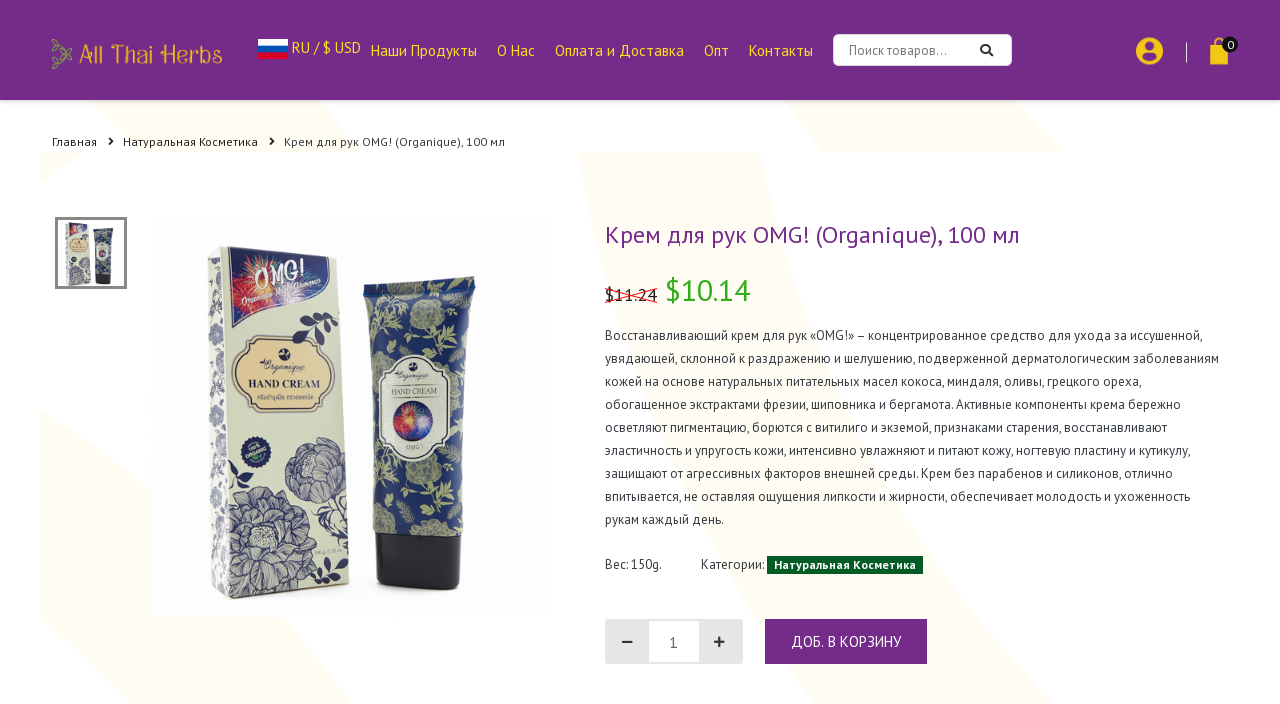

--- FILE ---
content_type: text/html; charset=UTF-8
request_url: https://allthaiherbs.com/ru/hand-cream-omg-organique-100-ml
body_size: 35010
content:
<!DOCTYPE html>
<html lang="ru">
<head>
    <!-- Global site tag (gtag.js) - Google Analytics -->
    <!-- Global site tag (gtag.js) - Google Analytics -->
    <script async src="https://www.googletagmanager.com/gtag/js?id=G-MT583V97PY"></script>
    <script>
      window.dataLayer = window.dataLayer || [];
      function gtag(){dataLayer.push(arguments);}
      gtag('js', new Date());

      gtag('config', 'G-MT583V97PY');
          </script>

    
        
    
    
    <!-- Yandex.Metrika counter -->
    <script type="text/javascript" >
      (function(m,e,t,r,i,k,a){m[i]=m[i]||function(){(m[i].a=m[i].a||[]).push(arguments)};
      m[i].l=1*new Date();k=e.createElement(t),a=e.getElementsByTagName(t)[0],k.async=1,k.src=r,a.parentNode.insertBefore(k,a)})
      (window, document, "script", "https://mc.yandex.ru/metrika/tag.js", "ym");
  
      ym(68259355, "init", {
            clickmap:true,
            trackLinks:true,
            accurateTrackBounce:true,
            webvisor:true
      });
    </script>
    
    <!-- /Yandex.Metrika counter -->
  

    
    <meta charset="utf-8">
    <meta http-equiv="X-UA-Compatible" content="IE=edge">
    <meta name="viewport" content="width=device-width, initial-scale=1">

    
    
    <title>Увлажняющий Крем для рук Organique OMG</title>
    <meta name="description" content="AllThaiHerbs предлагает выгодные цены и отличный сервис. Увлажняющий Крем для рук Organique OMG - характеристики, фото и отзывы покупателей. Доставка по всей России и странам СНГ." />
            <meta name="keywords" content="тайская косметика, доставка из таиланда, крем, для рук, omg, О Боже, какой крутой крем, органик, organique, натуральные масла, питает, защищает, увлажняет, аромат" />
    
        

    <meta property="og:title" content="Увлажняющий Крем для рук Organique OMG" />
    <meta property="og:description" content="AllThaiHerbs предлагает выгодные цены и отличный сервис. Увлажняющий Крем для рук Organique OMG - характеристики, фото и отзывы покупателей. Доставка по всей России и странам СНГ." />
    <meta property="og:type" content="product" />

    <meta name="twitter:card" content="summary_large_image" />
    <meta name="twitter:title" content="Увлажняющий Крем для рук Organique OMG" />
    <meta name="twitter:description" content="AllThaiHerbs предлагает выгодные цены и отличный сервис. Увлажняющий Крем для рук Organique OMG - характеристики, фото и отзывы покупателей. Доставка по всей России и странам СНГ." />

            <meta property="og:image" content="https://allthaiherbs.com/storage/products/Sj8up0NtElHJySOuOWalbAcCXFAB8xCPOUgYpB6x.jpeg"/>
        <meta name="twitter:image" content="https://allthaiherbs.com/storage/products/Sj8up0NtElHJySOuOWalbAcCXFAB8xCPOUgYpB6x.jpeg" />
        
    <meta property="og:url" content="https://allthaiherbs.com/ru/hand-cream-omg-organique-100-ml" />
    <meta property="og:site_name" content="Allthaiherbs" />
    <meta property="fb:app_id" content="328178754881691" />
    <meta id="csrf-token" name="csrf-token" content="Vlj1OfMa28hKkOvSyBZc9T53CAoYGGRUscQ07t45">
  
    
        <link rel="alternate" hreflang="ru" href="https://allthaiherbs.com/ru/hand-cream-omg-organique-100-ml" />
        <link rel="alternate" hreflang="x-default" href="https://allthaiherbs.com/ru/hand-cream-omg-organique-100-ml" />
    
    <meta name="author" content="Kiril Lukiyan">

    <script>
  window.fbAsyncInit = function() {
    FB.init({
      appId            : '328178754881691',
      autoLogAppEvents : true,
      xfbml            : true,
      version          : 'v3.2'
    });
  };
</script>
<script async defer src="https://connect.facebook.net/ru_RU/sdk.js"></script>

<!-- Facebook Pixel Code -->
<!-- Facebook Pixel Code -->
<script>
  !function(f,b,e,v,n,t,s)
  {if(f.fbq)return;n=f.fbq=function(){n.callMethod?
  n.callMethod.apply(n,arguments):n.queue.push(arguments)};
  if(!f._fbq)f._fbq=n;n.push=n;n.loaded=!0;n.version='2.0';
  n.queue=[];t=b.createElement(e);t.async=!0;
  t.src=v;s=b.getElementsByTagName(e)[0];
  s.parentNode.insertBefore(t,s)}(window, document,'script',
  'https://connect.facebook.net/en_US/fbevents.js');
  fbq('init', '197566625084911');
  fbq('track', 'PageView');
  </script>
  <noscript><img height="1" width="1" style="display:none"
  src="https://www.facebook.com/tr?id=197566625084911&ev=PageView&noscript=1"
  /></noscript>
  <!-- End Facebook Pixel Code -->
<!-- End Facebook Pixel Code -->





<meta name="p:domain_verify" content="5aa307a8173ae88e9a01ff599981ba94"/>

    <!-- Google Fonts -->
    <link
      href="https://fonts.googleapis.com/css2?family=PT+Sans:ital,wght@0,400;0,700;1,400;1,700&display=swap"
      rel="stylesheet">
    
    <link href="https://allthaiherbs.com/css/main3.min.css" rel="stylesheet">
    <link rel="stylesheet" href="https://use.fontawesome.com/releases/v5.6.3/css/all.css" integrity="sha384-UHRtZLI+pbxtHCWp1t77Bi1L4ZtiqrqD80Kn4Z8NTSRyMA2Fd33n5dQ8lWUE00s/" crossorigin="anonymous">
    
    <meta name="theme-color" content="#3e5e2d">
    <meta name="apple-mobile-web-app-status-bar-style" content="#3e5e2d">

    
    <meta name="yandex-verification" content="d6e6a3ff51466bef" />

    <link rel="apple-touch-icon" sizes="57x57" href="https://allthaiherbs.com/favicons/apple-icon-57x57.png">
    <link rel="apple-touch-icon" sizes="60x60" href="https://allthaiherbs.com/favicons/apple-icon-60x60.png">
    <link rel="apple-touch-icon" sizes="72x72" href="https://allthaiherbs.com/favicons/apple-icon-72x72.png">
    <link rel="apple-touch-icon" sizes="76x76" href="https://allthaiherbs.com/favicons/apple-icon-76x76.png">
    <link rel="apple-touch-icon" sizes="114x114" href="https://allthaiherbs.com/favicons/apple-icon-114x114.png">
    <link rel="apple-touch-icon" sizes="120x120" href="https://allthaiherbs.com/favicons/apple-icon-120x120.png">
    <link rel="apple-touch-icon" sizes="144x144" href="https://allthaiherbs.com/favicons/apple-icon-144x144.png">
    <link rel="apple-touch-icon" sizes="152x152" href="https://allthaiherbs.com/favicons/apple-icon-152x152.png">
    <link rel="apple-touch-icon" sizes="180x180" href="https://allthaiherbs.com/favicons/apple-icon-180x180.png">
    <link rel="icon" type="image/png" sizes="192x192"  href="https://allthaiherbs.com/favicons/android-icon-192x192.png">
    <link rel="icon" type="image/png" sizes="32x32" href="https://allthaiherbs.com/favicons/favicon-32x32.png">
    <link rel="icon" type="image/png" sizes="96x96" href="https://allthaiherbs.com/favicons/favicon-96x96.png">
    <link rel="icon" type="image/png" sizes="16x16" href="https://allthaiherbs.com/favicons/favicon-16x16.png">
    <link rel="manifest" href="https://allthaiherbs.com/favicons/manifest.json">
    <meta name="msapplication-TileColor" content="#ffffff">
    <meta name="msapplication-TileImage" content="https://allthaiherbs.com/favicons/ms-icon-144x144.png">
    <meta name="theme-color" content="#ffffff">
    
    <input type="hidden" name="_token" value="Vlj1OfMa28hKkOvSyBZc9T53CAoYGGRUscQ07t45">    
    

 
<!-- Yandex.Metrika counter -->
<script async type="text/javascript" defer>
   (function(m,e,t,r,i,k,a){m[i]=m[i]||function(){(m[i].a=m[i].a||[]).push(arguments)};
   m[i].l=1*new Date();k=e.createElement(t),a=e.getElementsByTagName(t)[0],k.async=1,k.src=r,a.parentNode.insertBefore(k,a)})
   (window, document, "script", "https://mc.yandex.ru/metrika/tag.js", "ym");

   ym(51892421, "init", {
        clickmap:true,
        trackLinks:true,
        accurateTrackBounce:true
   });
</script>
<noscript><div><img src="https://mc.yandex.ru/watch/51892421" style="position:absolute; left:-9999px;" alt="" /></div></noscript>
<!-- /Yandex.Metrika counter -->

    
    <script src="https://cdnjs.cloudflare.com/ajax/libs/jquery/1.11.3/jquery.min.js"></script>
        <style>
    .modal-dialog {
        /* min-height: calc(100vh - 60px); */
        display: flex;
        flex-direction: column;
        justify-content: center;
        overflow: auto;
        width:900px;
        top:20%;
    }
    .hov17:hover {
      background-color: green;
      color: #fff;
    }
    @media(max-width: 768px) {
        .modal-dialog {
            /* min-height: calc(100vh - 20px); */
            max-width: 95%;
        }
    }
    @media (min-width: 576px) {
        .modal-dialog {
            max-width: 95% !important;
            /* margin: 10px auto; */
        }
        
    }
    @media (max-width: 400px) {
      .single-star-holder{
        font-size:12px;
      }
    }
    @media (max-width: 370px) {
      .single-star-holder{
        font-size:10px;
      }
    }
    .modal-backdrop {
        /* opacity: 0.9; */
        z-index: 1030;
        background-color:black;
        -webkit-filter: blur(4px);
        -moz-filter: blur(4px);
        -o-filter: blur(4px);
        -ms-filter: blur(4px);
        filter: blur(4px);
    }
    .dis-none{
      display:none;
    }

    .fa-eye-slash:hover {
      cursor: pointer;
    }
    #reviewer_name:disabled {
      background-color: #e9ecef !important;
      opacity: 1;
    }


    #full-stars-example-two {
    }
    #full-stars-example-two .rating-group {
      display: inline-flex;
    }
    #full-stars-example-two .rating__icon {
      pointer-events: none;
    }
    #full-stars-example-two .rating__input {
      position: absolute !important;
      left: -9999px !important;
    }
    #full-stars-example-two .rating__input--none {
      display: none;
    }
    #full-stars-example-two .rating__label {
      cursor: pointer;
      padding: 0 0.1em;
      font-size: 2rem;
    }
    #full-stars-example-two .rating__icon--star {
      color: orange;
    }
    #full-stars-example-two .rating__input:checked ~ .rating__label .rating__icon--star {
      color: #ddd;
    }
    #full-stars-example-two .rating-group:hover .rating__label .rating__icon--star {
      color: orange;
    }
    #full-stars-example-two .rating__input:hover ~ .rating__label .rating__icon--star {
      color: #ddd;
    }
    </style>
    
</head>
<body>

	<!-- Header -->
	<header class="header1">
		<!-- Header desktop -->
		<div class="container-menu-header">
			

			<div class="wrap_header">
				<!-- Logo -->
				<a href="https://allthaiherbs.com/ru" class="logo">
					<img src="https://allthaiherbs.com/images/icons/logo.png" alt="IMG-LOGO">
        </a>
        
        
				<!-- Menu -->
				<div class="btn-show-menu">
					<div class="text-left">
						 
						<a href="https://allthaiherbs.com/ru" data-toggle="modal" data-target="#language-picker">
						  <img src="https://purecatamphetamine.github.io/country-flag-icons/3x2/RU.svg" height="20" class="flags">
						  RU / $ USD
						</a>
					  </div>
				  </div>
				<div class="wrap_menu">
					<nav class="menu">
						<ul class="main_menu">
							
            				
							
							<li>
								<a href="https://allthaiherbs.com/ru/category/traditional-medicine">Наши Продукты</a>
								<ul class="sub_menu">
																			<li style="list-style-type: none;margin-left:none;">
											<a  href="https://allthaiherbs.com/ru/category/traditional-medicine">
                        Традиционная Тайская Медицина 		
											</a>
										</li>
																			<li style="list-style-type: none;margin-left:none;">
											<a  href="https://allthaiherbs.com/ru/category/organic-cosmetics">
                        Натуральная Косметика 		
											</a>
										</li>
																			<li style="list-style-type: none;margin-left:none;">
											<a  href="https://allthaiherbs.com/ru/category/for-women">
                        Для женщин 		
											</a>
										</li>
																			<li style="list-style-type: none;margin-left:none;">
											<a  href="https://allthaiherbs.com/ru/category/for-men">
                        Для мужчин 		
											</a>
										</li>
																			<li style="list-style-type: none;margin-left:none;">
											<a  href="https://allthaiherbs.com/ru/category/thai-balm">
                        Тайские бальзамы 		
											</a>
										</li>
																			<li style="list-style-type: none;margin-left:none;">
											<a  href="https://allthaiherbs.com/ru/category/vitamin-complex">
                        Комплексы 		
											</a>
										</li>
																			<li style="list-style-type: none;margin-left:none;">
											<a  href="https://allthaiherbs.com/ru/category/sales">
                        Акции и скидки 		
											</a>
										</li>
																			<li style="list-style-type: none;margin-left:none;">
											<a  href="https://allthaiherbs.com/ru/category/river-kwai-herbs">
                        River Kwai Herbs 		
											</a>
										</li>
																			<li style="list-style-type: none;margin-left:none;">
											<a  href="https://allthaiherbs.com/ru/category/oral-care">
                        Гигиена полости рта 		
											</a>
										</li>
																			<li style="list-style-type: none;margin-left:none;">
											<a  href="https://allthaiherbs.com/ru/category/thai-pharmacy">
                        Тайская аптека 		
											</a>
										</li>
																	</ul>
							</li>
							<li>
								<a href="https://allthaiherbs.com/ru/about">О Нас</a>
							</li>
							
							<li>
								<a href="https://allthaiherbs.com/ru/paymentdelivery">Оплата и Доставка</a>
							</li>
							<li>
								<a href="https://allthaiherbs.com/ru/opt">Опт</a>
							</li>
							<li>
								<a href="https://allthaiherbs.com/ru/contact">Контакты</a>
							</li>
							<li>
								<form action="#" method="GET" class="search-product" onsubmit="event.preventDefault();showSelectedCategory('searchpc',this,0,true);">
									<div class="input-group pos-relative bo11 of-hidden w-size2">
										<input type="text" name="q" class="s-text25 size4 p-l-15 p-r-30" placeholder="Поиск товаров..." value="">
										<span class="input-group-btn">
											<button type="submit" id="search-btn" class="flex-c-m size5 ab-r-m color1 color0-hov trans-0-4">
												<i class="fs-13 fas fa-spinner fa-spin mr-2" style="display:none;"></i>
												<i class="fs-13 fa fa-search" aria-hidden="true"></i>
											</button>
										</span>
									</div>
								</form>
							</li>
							
						</ul>
					</nav>							
				</div>

        
				
				<div class="header-icons">
					
										<a class="m-r-10 username_hide" href="https://allthaiherbs.com/ru/accounts">Личный кабинет</a>
										<div class="header-wrapicon1">
        
        <img src="https://allthaiherbs.com/images/icons/icon-header-01.png" class="header-icon1 js-show-header-dropdown" alt="ICON">
        <div class="header-cart header-dropdown">
            
            <div class="text-center gg-login-dropbuton" style="padding-bottom: 10px;">
                <form action="https://allthaiherbs.com/ru/login/google">
                    <button class="size1 w-size16 bg0 bo-rad-20 hov3 s-text1 trans-0-4" style="text-transform:none;">
                        <i class="fab fa-google">&nbsp;&nbsp;</i>
                        Войти через Google                    </button>
                </form>
            </div>
            
            <div class="text-center fb-login-dropbuton" style="padding-bottom: 10px;">
                <form action="https://allthaiherbs.com/ru/login/facebook">
                    <button class="size1 w-size16 bg0 bo-rad-20 fblogin s-text1 trans-0-4">
                        <i class="fab fa-facebook">&nbsp;&nbsp;</i>
                        Войти через Facebook                    </button>
                </form>
            </div>
            
            <div class="text-center" style="padding-bottom: 10px;">
                <form action="https://allthaiherbs.com/ru/login">
                    <button class="size1 w-size16 bg1 bo-rad-20 hov1 s-text1 trans-0-4" style="text-transform:none;">
                        <i class="fas fa-sign-in-alt">&nbsp;&nbsp;</i>
                        Войти                    </button>
                </form>
            </div>
            
            <div class="text-center" style="padding-bottom: 10px;">
                <form action="https://allthaiherbs.com/ru/register">
                    <button class="size1 w-size16 bg1 bo-rad-20 hov1 s-text1 trans-0-4" style="text-transform:none;">
                        <i class="fa fa-user-plus">&nbsp;&nbsp;</i>
                        Регистрация                    </button>
                </form>
            </div>
            
            
            
        </div>
    </div>
					<span class="linedivide1"></span>
          

                      <div class="header-wrapicon2 ktweak">
              <img src="/images/icons/icon-header-02.png" class="header-icon1 js-show-header-dropdown" alt="ICON">
              <span class="header-icons-noti js-show-header-dropdown">0</span>

              <!-- Header cart -->
              <div class="header-cart header-dropdown">
                  <ul class="header-cart-wrapitem">
                    
                                        
                    <li class="header-cart-item no-products-listitem" >
                      <div>
                        <p class="alert alert-warning">Корзина пуста</p>
                      </div>
                    </li>
                  </ul>
                  
                  <div class="header-cart-total"  style="display:none;" >
                    <span class="header-dropdown-subtotal">$0.00</span>
                  </div>
                  
                  <div class="header-cart-buttons header-cart-buttons-cartitems"  style="display:none;" >
                    <div class="header-cart-wrapbtn">
                      <!-- Button -->
                      <a href="https://allthaiherbs.com/ru/cart" class="flex-c-m size1 bg1 bo-rad-20 hov1 s-text1 trans-0-4">
                        Корзина                      </a>
                    </div>
                    <div class="header-cart-wrapbtn">
                      <!-- Button -->
                      <a href="https://allthaiherbs.com/ru/checkout" class="flex-c-m size1 bg1 bo-rad-20 hov1 s-text1 trans-0-4">
                        Заказать                      </a>
                    </div>
                  </div>
                  
                  <div class="header-cart-buttons header-cart-buttons-nocartitems" >
                    <div class="header-cart-wrapbtn pull-right">
                      <!-- Button -->
                      <a href="https://allthaiherbs.com/ru" class="flex-c-m size1 bg1 bo-rad-20 hov1 s-text1 trans-0-4">
                        В магазин                      </a>
                    </div>
                  </div>
              </div>
            </div>
          
				</div>
			</div>
		</div>
		<!-- Header Mobile -->
		<div class="wrap_header_mobile py-0" style="height:50px;min-height:50px;">
    <!-- Logo moblie -->
    <a href="https://allthaiherbs.com/ru" class="logo-mobile">
        <img src="https://allthaiherbs.com/images/icons/logo.png" alt="IMG-LOGO">
    </a>

    
     
    
    <!-- Button show menu -->
    <div class="btn-show-menu">
        
        <div class="header-icons-mobile">
            <div class="header-wrapicon1">
        
        <img src="https://allthaiherbs.com/images/icons/icon-header-01.png" class="header-icon1 js-show-header-dropdown" alt="ICON">
        <div class="header-cart header-dropdown">
            
            <div class="text-center gg-login-dropbuton" style="padding-bottom: 10px;">
                <form action="https://allthaiherbs.com/ru/login/google">
                    <button class="size1 w-size16 bg0 bo-rad-20 hov3 s-text1 trans-0-4" style="text-transform:none;">
                        <i class="fab fa-google">&nbsp;&nbsp;</i>
                        Войти через Google                    </button>
                </form>
            </div>
            
            <div class="text-center fb-login-dropbuton" style="padding-bottom: 10px;">
                <form action="https://allthaiherbs.com/ru/login/facebook">
                    <button class="size1 w-size16 bg0 bo-rad-20 fblogin s-text1 trans-0-4">
                        <i class="fab fa-facebook">&nbsp;&nbsp;</i>
                        Войти через Facebook                    </button>
                </form>
            </div>
            
            <div class="text-center" style="padding-bottom: 10px;">
                <form action="https://allthaiherbs.com/ru/login">
                    <button class="size1 w-size16 bg1 bo-rad-20 hov1 s-text1 trans-0-4" style="text-transform:none;">
                        <i class="fas fa-sign-in-alt">&nbsp;&nbsp;</i>
                        Войти                    </button>
                </form>
            </div>
            
            <div class="text-center" style="padding-bottom: 10px;">
                <form action="https://allthaiherbs.com/ru/register">
                    <button class="size1 w-size16 bg1 bo-rad-20 hov1 s-text1 trans-0-4" style="text-transform:none;">
                        <i class="fa fa-user-plus">&nbsp;&nbsp;</i>
                        Регистрация                    </button>
                </form>
            </div>
            
            
            
        </div>
    </div>
            <span class="linedivide2"></span>

                          <div class="header-wrapicon2 ktweak">
                  <img src="https://allthaiherbs.com/images/icons/icon-header-02.png" class="header-icon1 js-show-header-dropdown" alt="ICON">
                  <span class="header-icons-noti js-show-header-dropdown">0</span>

                  <!-- Header cart noti -->
                  <div class="header-cart header-dropdown">
                      <ul class="header-cart-wrapitem">
                        
                                                
                        <li class="header-cart-item no-products-listitem" >
                          <div>
                            <p class="alert alert-warning">Корзина пуста</p>
                          </div>
                        </li>
                      </ul>
                      
                      <div class="header-cart-total"  style="display:none;" >
                        <span class="header-dropdown-subtotal">$0.00</span>
                      </div>
                      
                      <div class="header-cart-buttons header-cart-buttons-cartitems"  style="display:none;" >
                        <div class="header-cart-wrapbtn">
                          <!-- Button -->
                          <a href="https://allthaiherbs.com/ru/cart" class="flex-c-m size1 bg1 bo-rad-20 hov1 s-text1 trans-0-4">
                            Корзина                          </a>
                        </div>
                        <div class="header-cart-wrapbtn">
                          <!-- Button -->
                          <a href="https://allthaiherbs.com/ru/checkout" class="flex-c-m size1 bg1 bo-rad-20 hov1 s-text1 trans-0-4">
                            Заказать                          </a>
                        </div>
                      </div>
                      
                      <div class="header-cart-buttons header-cart-buttons-nocartitems" >
                        <div class="header-cart-wrapbtn pull-right">
                          <!-- Button -->
                          <a href="https://allthaiherbs.com/ru" class="flex-c-m size1 bg1 bo-rad-20 hov1 s-text1 trans-0-4">
                            В магазин                          </a>
                        </div>
                      </div>
                  </div>
              </div>
                    </div>
        
        <div class="btn-show-menu-mobile hamburger hamburger--squeeze" onclick="hideProductCatalogue()">
            <span class="hamburger-box">
                <span class="hamburger-inner"></span>
            </span>
        </div>
    </div>
</div>

<div class="wrap_header_mobile py-0 pr-2 persistent-top-mobile" style="min-height:30px;height:40px;">
  <button class="flex-c-m bg-kl-mall bo-rad-23 s-text1 trans-0-4 text-trans-0 px-3" onclick="event.preventDefault();toggleProductCatalogue()"
  id="catalogue-toggle-button">
    Каталог продуктов    <i class="fs-13 fas fa-angle-down ml-2 show-menu-toggle"></i>
    <i class="fs-13 fas fa-angle-up ml-2 show-menu-toggle" style="display:none;"></i>
    <i class="fas fa-spinner fa-spin ml-2" style="display:none;"></i>
  </button>
  <button class="flex-c-m bg-kl-info bo-rad-23 hov1 s-text1 trans-0-4 text-trans-0 ml-3 px-3 persistent-search-button" onclick="event.preventDefault();showSearchDisplay()">
    Поиск    <i class="fs-13 fas fa-search ml-5"></i>
  </button>

  
  <div>
    
  </div>
</div>


<script>
  $(window).scroll(function() {
    var scroll = $(window).scrollTop()
    if(scroll >=50){
      $('.persistent-top-mobile').addClass('sticky-top-mobile') 
    } else {
      $('.persistent-top-mobile').removeClass('sticky-top-mobile') 
    }
  })

  function showSearchDisplay(){
    // $('jdiv').hide();
    $('.wrap-side-menu-search').show();
    $('.mobile-search-input').focus();
  }
</script>

<style>
  .sticky-top-mobile {
    position: fixed;
    top:0px;
    left:0px;
    width:100%;
    z-index: 1001;
  }
  .persistent-search-button{
    width:45%;
    background-color: white;
    border-radius: 5px;
    color:black;
  }
  .logo-mobile{
    margin-top: -10px;
  }
  .btn-show-menu{
    margin-top: -5px;
  }
</style>		
		
		<!-- Menu Mobile -->
		<div class="wrap-side-menu-search" style="display:none">
  <nav class="side-menu">
    <ul class="main-menu">
      <li class="item-menu-mobile bg-kl-primary row">
        <form action="#" method="GET" class="search-product py-2 px-3 pl-4 w-75"
          onsubmit="event.preventDefault();inputSearchField('search',this)">
          <div class="input-group pos-relative bo11 of-hidden mw-100">
            <input type="text" name="q" class="s-text7 size4 p-l-15 p-r-30 mobile-search-input"
              placeholder="Поиск товаров..." autofocus value="" style="height: 25px"
              autocomplete="off" spellcheck="true"
              oninput="processSearchInput(this);"
              >
            <span class="input-group-btn">
              <button type="submit" id="search-btn" class="flex-c-m size5 ab-r-m color1 color0-hov trans-0-4">
                <i id="mobile-search-spinner" class="fs-13 fas fa-spinner fa-spin mr-2" style="display:none"></i>
                <i id="mobile-search-seach"class="fs-13 fa fa-search" aria-hidden="true"></i>
                <i id="mobile-search-clear"class="fs-13 fas fa-times-circle" aria-hidden="true" style="display:none"></i>
              </button>
            </span>

          </div>
        </form>
        <button onclick="cancelSearch();" class="white-text">
          Отмена
        </button>
      </li>
    </ul>
  </nav>
  
  

  
  <div class="mobile-search-products px-1">
    <span class="fs-13 font-italic">
      Начните печатать что искать или воспользуйтесь ссылками быстрого доступа:
    </span>
  </div>

  <div class="mobile-search-pagess mx-1 mt-3">
    <ul>
      <li>
        <a href="/contact" class="s-text5">
          <i class="fas fa-map-marked-alt mr-1"></i>
          Контакты
        </a>
      </li>
      <li>
        <a href="/news" class="s-text5">
          <i class="fas fa-newspaper mr-1"></i>
          Блог
        </a>
      </li>
      <li>
        <a href="/about" class="s-text5">
          <i class="fas fa-file-signature mr-1"></i>
          О нас
        </a>
      </li>
      <li>
        <a href="/paymentdelivery" class="s-text5">
          <i class="fas fa-truck mr-1"></i>
          Оплата и доставка
        </a>
      </li>
      <li>
        <a href="/opt" class="s-text5">
          <i class="fas fa-boxes mr-1"></i>
          Опт
        </a>
      </li>
    </ul>
  </div>
  <div class="mobile-search-categories mx-1 mt-2">
    <p class="py-0 fs-13 font-weight-bold">Категории товаров:</p>
        <a class="badge badge-pill badge-primary bg-kl-primary bo-rad-2 hov1 trans-0-4" href="https://allthaiherbs.com/ru/category/traditional-medicine">
      Традиционная Тайская Медицина
    </a>
        <a class="badge badge-pill badge-primary bg-kl-primary bo-rad-2 hov1 trans-0-4" href="https://allthaiherbs.com/ru/category/organic-cosmetics">
      Натуральная Косметика
    </a>
        <a class="badge badge-pill badge-primary bg-kl-primary bo-rad-2 hov1 trans-0-4" href="https://allthaiherbs.com/ru/category/for-women">
      Для женщин
    </a>
        <a class="badge badge-pill badge-primary bg-kl-primary bo-rad-2 hov1 trans-0-4" href="https://allthaiherbs.com/ru/category/for-men">
      Для мужчин
    </a>
        <a class="badge badge-pill badge-primary bg-kl-primary bo-rad-2 hov1 trans-0-4" href="https://allthaiherbs.com/ru/category/thai-balm">
      Тайские бальзамы
    </a>
        <a class="badge badge-pill badge-primary bg-kl-primary bo-rad-2 hov1 trans-0-4" href="https://allthaiherbs.com/ru/category/vitamin-complex">
      Комплексы
    </a>
        <a class="badge badge-pill badge-primary bg-kl-primary bo-rad-2 hov1 trans-0-4" href="https://allthaiherbs.com/ru/category/sales">
      Акции и скидки
    </a>
        <a class="badge badge-pill badge-primary bg-kl-primary bo-rad-2 hov1 trans-0-4" href="https://allthaiherbs.com/ru/category/river-kwai-herbs">
      River Kwai Herbs
    </a>
        <a class="badge badge-pill badge-primary bg-kl-primary bo-rad-2 hov1 trans-0-4" href="https://allthaiherbs.com/ru/category/oral-care">
      Гигиена полости рта
    </a>
        <a class="badge badge-pill badge-primary bg-kl-primary bo-rad-2 hov1 trans-0-4" href="https://allthaiherbs.com/ru/category/thai-pharmacy">
      Тайская аптека
    </a>
      </div>
  <div class="mobile-search-contact mx-1 mt-2">
    <p class="block2-name dis-block s-text3 p-b-5 fs-13">
      Если у Вас возникнут вопросы, свяжитесь с нами:    </p>
    
    <p class="s-text7 w-size27 p-b-10">
        <a href="mailto:sales@allthaiherbs.com">
            <i class="fa fa-envelope text-primary"></i>
            sales@allthaiherbs.com
        </a>
    </p>
    
    <p class="s-text7 w-size27 p-b-10">
        <a href="tel:+66-84-562-85-77">
          <i class="fa fa-phone"></i>
          <i class="fab fa-whatsapp text-success"></i>
          +66-84-562-85-77
        </a>
    </p>
  </div>
</div>

<style>
  .wrap-side-menu-search{
    position: fixed !important;
    overflow-y: scroll !important;
    height: 100vh !important;
    top:0px;
    left:0px;
    width:100%;
    z-index: 3000000000;
    /* height:auto !important;
    min-height:300vh; */
    background-color:white;
    display: flex;
    flex-direction: column;
    flex-grow: 1;
  }
  input:focus::placeholder {
    color: grey !important;
  }
  .white-text{
    color:white;
  }
  .g0m4 {
    align-items: center;
    color: #001a34;
    cursor: pointer;
    display: flex;
    font-size: 16px;
    line-height: 1.25;
    margin-top: 1px;
    padding: 12px 12px 12px 0;
    position: relative;
  }
  .g0d5{
    max-height:48px;
    max-width:48px;
  }
  .g0n0 {
    justify-content: center;
    min-width: 48px;
    width: 48px;
  }
  .g0m8 {
    display: flex;
    flex-direction: column;
    overflow: hidden;
    padding-right: 4px;
  }
</style>
<script>
  // set it if there was search before:
  $(document).ready(function () {
    var ms = getUrlParameter('ms')
    if(ms){
      showSearchDisplay();
      $('.mobile-search-input').val(ms).trigger('input')
    }
  });

  var getUrlParameter = function getUrlParameter(sParam) {
      var sPageURL = window.location.search.substring(1),
          sURLVariables = sPageURL.split('&'),
          sParameterName,
          i;

      for (i = 0; i < sURLVariables.length; i++) {
          sParameterName = sURLVariables[i].split('=');

          if (sParameterName[0] === sParam) {
              return typeof sParameterName[1] === undefined ? true : decodeURIComponent(sParameterName[1]);
          }
      }
      return false;
  };
  var searchTimer = null,
  searchDelay = 300;
  var allCats = {"0":{"id":78,"name":"Traditional medicine","slug":"traditional-medicine","description":null,"cover":"categories\/P04DtV4Uq5AMjr54iNKWQ8wUc.jpg","status":1,"parent_id":1,"created_at":"2020-07-29 09:46:30","updated_at":"2021-04-16 08:40:14","faicon":null,"trans":{"id":23,"category_id":78,"locale":"ru","name":"\u0422\u0440\u0430\u0434\u0438\u0446\u0438\u043e\u043d\u043d\u0430\u044f \u0422\u0430\u0439\u0441\u043a\u0430\u044f \u041c\u0435\u0434\u0438\u0446\u0438\u043d\u0430","description":"\u0422\u0440\u0430\u0432\u044f\u043d\u044b\u0435 \u043b\u0435\u043a\u0430\u0440\u0441\u0442\u0432\u0430 \u0442\u0430\u0439\u0441\u043a\u043e\u0439 \u0442\u0440\u0430\u0434\u0438\u0446\u0438\u043e\u043d\u043d\u043e\u0439 \u043c\u0435\u0434\u0438\u0446\u0438\u043d\u044b \u044d\u0442\u043e \u043f\u0440\u043e\u0432\u0435\u0440\u0435\u043d\u043d\u044b\u0439 \u0441\u043f\u043e\u0441\u043e\u0431 \u0434\u043b\u044f \u043b\u0435\u0447\u0435\u043d\u0438\u044f \u0438 \u043f\u0440\u043e\u0444\u0438\u043b\u0430\u043a\u0442\u0438\u043a\u0438 \u0440\u0430\u0437\u043b\u0438\u0447\u043d\u044b\u0445 \u0437\u0430\u0431\u043e\u043b\u0435\u0432\u0430\u043d\u0438\u0439","seo_title":"\u0422\u0440\u0430\u0434\u0438\u0446\u0438\u043e\u043d\u043d\u0430\u044f \u0422\u0430\u0439\u0441\u043a\u0430\u044f \u041c\u0435\u0434\u0438\u0446\u0438\u043d\u0430","seo_description":"\u0422\u0440\u0430\u0432\u044f\u043d\u044b\u0435 \u043b\u0435\u043a\u0430\u0440\u0441\u0442\u0432\u0430 \u0442\u0430\u0439\u0441\u043a\u043e\u0439 \u0442\u0440\u0430\u0434\u0438\u0446\u0438\u043e\u043d\u043d\u043e\u0439 \u043c\u0435\u0434\u0438\u0446\u0438\u043d\u044b \u044d\u0442\u043e \u043f\u0440\u043e\u0432\u0435\u0440\u0435\u043d\u043d\u044b\u0439 \u0442\u044b\u0441\u044f\u0447\u0435\u043b\u0435\u0442\u0438\u044f\u043c\u0438 \u0441\u043f\u043e\u0441\u043e\u0431 \u0432\u044b\u043b\u0435\u0447\u0438\u0442\u044c \u043f\u0441\u043e\u0440\u0438\u0430\u0437, \u0433\u0435\u043c\u043e\u0440\u0440\u043e\u0439, \u043e\u043d\u043a\u043e\u043b\u043e\u0433\u0438\u044f, \u0430\u0441\u0442\u043c\u0430, \u0441\u0430\u0445\u0430\u0440\u043d\u044b\u0439 \u0434\u0438\u0430\u0431\u0435\u0442, \u0440\u0430\u0441\u0441\u0442\u0440\u043e\u0439\u0441\u0442\u0432\u043e \u043f\u0438\u0449\u0435\u0432\u0430\u0440\u0435\u043d\u0438\u044f \u0438 \u043d\u0430\u0440\u0443\u0448\u0435\u043d\u0438\u0435 \u0441\u043d\u0430,","seo_keywords":"\u0422\u0440\u0430\u0434\u0438\u0446\u0438\u043e\u043d\u043d\u0430\u044f \u0422\u0430\u0439\u0441\u043a\u0430\u044f \u041c\u0435\u0434\u0438\u0446\u0438\u043d\u0430, \u043f\u0441\u043e\u0440\u0438\u0430\u0437, \u0433\u0435\u043c\u043e\u0440\u0440\u043e\u0439, \u043e\u043d\u043a\u043e\u043b\u043e\u0433\u0438\u044f, \u0430\u0441\u0442\u043c\u0430, \u0441\u0430\u0445\u0430\u0440\u043d\u044b\u0439 \u0434\u0438\u0430\u0431\u0435\u0442, \u0440\u0430\u0441\u0441\u0442\u0440\u043e\u0439\u0441\u0442\u0432\u043e \u043f\u0438\u0449\u0435\u0432\u0430\u0440\u0435\u043d\u0438\u044f \u0438 \u043d\u0430\u0440\u0443\u0448\u0435\u043d\u0438\u0435 \u0441\u043d\u0430, \u0434\u0435\u043f\u0440\u0435\u0441\u0441\u0438\u044e","created_at":"2020-07-29 09:46:30","updated_at":"2021-04-16 08:46:41"}},"1":{"id":79,"name":"Organic cosmetics","slug":"organic-cosmetics","description":null,"cover":"categories\/NEMtxps6kh2SBbSk2wJwIco8J.jpg","status":1,"parent_id":1,"created_at":"2020-07-29 09:46:57","updated_at":"2020-10-12 18:38:16","faicon":null,"trans":{"id":24,"category_id":79,"locale":"ru","name":"\u041d\u0430\u0442\u0443\u0440\u0430\u043b\u044c\u043d\u0430\u044f \u041a\u043e\u0441\u043c\u0435\u0442\u0438\u043a\u0430","description":"\u041c\u044b \u043f\u043e\u0434\u043e\u0431\u0440\u0430\u043b\u0438 \u0434\u043b\u044f \u0412\u0430\u0441 \u043b\u0443\u0447\u0448\u0443\u044e \u043a\u043e\u0441\u043c\u0435\u0442\u0438\u043a\u0443 \u0441\u043e \u0432\u0441\u0435\u0433\u043e \u0422\u0430\u0438\u043b\u0430\u043d\u0434\u0430","seo_title":"\u041d\u0430\u0442\u0443\u0440\u0430\u043b\u044c\u043d\u0430\u044f \u043a\u043e\u0441\u043c\u0435\u0442\u0438\u043a\u0430 \u0438\u0437 \u0422\u0430\u0438\u043b\u0430\u043d\u0434\u0430","seo_description":"\u041a\u0443\u043f\u0438\u0442\u044c \u0442\u0430\u0439\u0441\u043a\u0443\u044e \u043d\u0430\u0442\u0443\u0440\u0430\u043b\u044c\u043d\u0443\u044e \u043a\u043e\u0441\u043c\u0435\u0442\u0438\u043a\u0443 \u043d\u0430\u043f\u0440\u044f\u043c\u0443\u044e \u0438\u0437 \u0422\u0430\u0438\u043b\u0430\u043d\u0434\u0430 \u043e\u043f\u0442\u043e\u043c \u0438 \u0432 \u0440\u043e\u0437\u043d\u0438\u0446\u0443","seo_keywords":"\u041d\u0430\u0442\u0443\u0440\u0430\u043b\u044c\u043d\u0430\u044f \u0442\u0430\u0439\u0441\u043a\u0430\u044f \u043a\u043e\u0441\u043c\u0435\u0442\u0438\u043a\u0430, \u043a\u043e\u0441\u043c\u0435\u0442\u0438\u043a\u0430 \u0438\u0437 \u0422\u0430\u0438\u043b\u0430\u043d\u0434\u0430, \u043a\u0440\u0435\u043c \u0434\u043b\u044f \u043b\u0438\u0446\u0430, \u043a\u0440\u0435\u043c \u0434\u043b\u044f \u0442\u0435\u043b\u0430, \u0431\u0430\u043b\u044c\u0437\u0430\u043c \u0434\u043b\u044f \u0433\u0443\u0431","created_at":"2020-07-29 09:46:57","updated_at":"2020-09-23 12:16:15"}},"2":{"id":80,"name":"For women","slug":"for-women","description":null,"cover":"categories\/J8mGC92wqy70XKYkDKJkrpZA8.jpg","status":1,"parent_id":1,"created_at":"2020-07-29 09:47:53","updated_at":"2020-10-12 18:44:26","faicon":null,"trans":{"id":25,"category_id":80,"locale":"ru","name":"\u0414\u043b\u044f \u0436\u0435\u043d\u0449\u0438\u043d","description":"\u041f\u0440\u043e\u0434\u0443\u043a\u0446\u0438\u044f \u0434\u043b\u044f \u0443\u0445\u043e\u0434\u0430 \u0437\u0430 \u043a\u043e\u0436\u0435\u0439, \u043b\u0435\u0447\u0435\u043d\u0438\u044f \u0438 \u043f\u0440\u043e\u0444\u0438\u043b\u0430\u043a\u0442\u0438\u043a\u0438 \u0436\u0435\u043d\u0441\u043a\u0438\u0445 \u0437\u0430\u0431\u043e\u043b\u0435\u0432\u0430\u043d\u0438\u0439","seo_title":"\u0414\u043b\u044f \u0436\u0435\u043d\u0449\u0438\u043d","seo_description":"\u041f\u0440\u043e\u0434\u0443\u043a\u0446\u0438\u044f \u0434\u043b\u044f \u0443\u0445\u043e\u0434\u0430 \u0437\u0430 \u043a\u043e\u0436\u0435\u0439, \u043b\u0435\u0447\u0435\u043d\u0438\u044f \u0438 \u043f\u0440\u043e\u0444\u0438\u043b\u0430\u043a\u0442\u0438\u043a\u0438 \u0436\u0435\u043d\u0441\u043a\u0438\u0445 \u0437\u0430\u0431\u043e\u043b\u0435\u0432\u0430\u043d\u0438\u0439. \u0417\u0430\u043a\u0430\u0437\u0430\u0442\u044c \u0441 \u0434\u043e\u0441\u0442\u0430\u0432\u043a\u043e\u0439 \u0438\u0437 \u0422\u0430\u0438\u043b\u0430\u043d\u0434\u0430 +7 499 444-33-85","seo_keywords":"\u0436\u0435\u043d\u0441\u043a\u0438\u0435 \u0437\u0430\u0431\u043e\u043b\u0435\u0432\u0430\u043d\u0438\u044f, \u043c\u043e\u043b\u043e\u0434\u043e\u0441\u0442\u044c, \u0432\u0438\u0442\u0430\u043c\u0438\u043d\u044b,","created_at":"2020-07-29 09:47:53","updated_at":"2021-04-19 08:45:32"}},"3":{"id":82,"name":"For men","slug":"for-men","description":null,"cover":"categories\/he3r8REPfmWd0mSg4sCKAF47j.jpg","status":1,"parent_id":1,"created_at":"2020-07-29 09:48:40","updated_at":"2020-10-12 18:48:55","faicon":null,"trans":{"id":26,"category_id":82,"locale":"ru","name":"\u0414\u043b\u044f \u043c\u0443\u0436\u0447\u0438\u043d","description":"\u041f\u0440\u043e\u0434\u0443\u043a\u0446\u0438\u044f \u0434\u043b\u044f \u043f\u043e\u0432\u044b\u0448\u0435\u043d\u0438\u044f \u0442\u043e\u043d\u0443\u0441\u0430 \u0443 \u043c\u0443\u0436\u0447\u0438\u043d \u0438 \u043f\u0440\u043e\u0444\u0438\u043b\u0430\u043a\u0442\u0438\u043a\u0438 \u043c\u0443\u0436\u0441\u043a\u0438\u0445 \u0437\u0430\u0431\u043e\u043b\u0435\u0432\u0430\u043d\u0438\u0439","seo_title":"\u0414\u043b\u044f \u043c\u0443\u0436\u0447\u0438\u043d","seo_description":"\u041f\u0440\u043e\u0434\u0443\u043a\u0446\u0438\u044f \u0434\u043b\u044f \u043f\u043e\u0432\u044b\u0448\u0435\u043d\u0438\u044f \u0442\u043e\u043d\u0443\u0441\u0430 \u0443 \u043c\u0443\u0436\u0447\u0438\u043d \u0438 \u043f\u0440\u043e\u0444\u0438\u043b\u0430\u043a\u0442\u0438\u043a\u0438 \u043c\u0443\u0436\u0441\u043a\u0438\u0445 \u0437\u0430\u0431\u043e\u043b\u0435\u0432\u0430\u043d\u0438\u0439. \u0417\u0430\u043a\u0430\u0437\u0430\u0442\u044c \u0438\u0437 \u0422\u0430\u0438\u043b\u0430\u043d\u0434\u0430 \u0441 \u0434\u043e\u0441\u0442\u0430\u0432\u043a\u043e\u0439 +7 499 444-33-85","seo_keywords":"\u043f\u043e\u0442\u0435\u043d\u0446\u0438\u044f, \u043c\u0443\u0436\u0441\u043a\u043e\u0435 \u0437\u0434\u043e\u0440\u043e\u0432\u044c\u0435, \u0442\u043e\u043d\u0443\u0441, \u0434\u043b\u044f \u043c\u0443\u0436\u0447\u0438\u043d, \u0438\u043c\u043f\u043e\u0442\u0435\u043d\u0446\u0438\u044f, \u043f\u0440\u043e\u0441\u0442\u0430\u0442\u0430","created_at":"2020-07-29 09:48:40","updated_at":"2021-04-19 08:41:56"}},"4":{"id":83,"name":"Thai balm","slug":"thai-balm","description":null,"cover":"categories\/fBAAj8BqsEWnETjrI1SUy60im.jpg","status":1,"parent_id":1,"created_at":"2020-07-29 09:49:14","updated_at":"2020-10-12 18:54:33","faicon":null,"trans":{"id":27,"category_id":83,"locale":"ru","name":"\u0422\u0430\u0439\u0441\u043a\u0438\u0435 \u0431\u0430\u043b\u044c\u0437\u0430\u043c\u044b","description":"\u0418 \u0432\u0441\u0435 \u0434\u043b\u044f \u043c\u0430\u0441\u0441\u0430\u0436\u0430","seo_title":"\u0422\u0430\u0439\u0441\u043a\u0438\u0435 \u0431\u0430\u043b\u044c\u0437\u0430\u043c\u044b \u0438 \u0432\u0441\u0435 \u0434\u043b\u044f \u043c\u0430\u0441\u0441\u0430\u0436\u0430","seo_description":"\u0422\u0430\u0439\u0441\u043a\u0438\u0435 \u0431\u0430\u043b\u044c\u0437\u0430\u043c\u044b, \u043c\u0430\u0441\u0441\u0430\u0436\u043d\u044b\u0435 \u043c\u0430\u0441\u043b\u0430 \u0438 \u0432\u0441\u0435 \u0434\u043b\u044f \u043c\u0430\u0441\u0441\u0430\u0436\u0430 \u0441 \u0434\u043e\u0441\u0442\u0430\u0432\u043a\u043e\u0439 \u0438\u0437 \u0422\u0430\u0438\u043b\u0430\u043d\u0434\u0430 +7 499 444-33-85","seo_keywords":"\u0442\u0430\u0439\u0441\u043a\u0438\u0439 \u0431\u0430\u043b\u044c\u0437\u0430\u043c, \u0442\u0430\u0439\u0441\u043a\u043e\u0435 \u043c\u0430\u0441\u0441\u0430\u0436\u043d\u043e\u0435 \u043c\u0430\u0441\u043b\u043e, \u0432\u0441\u0435 \u0434\u043b\u044f \u043c\u0430\u0441\u0441\u0430\u0436\u0430","created_at":"2020-07-29 09:49:14","updated_at":"2021-04-19 08:34:33"}},"5":{"id":84,"name":"Vitamin Complex","slug":"vitamin-complex","description":null,"cover":"categories\/roeU8zBQMPIdN07cT3Fm5Zsna.jpg","status":1,"parent_id":1,"created_at":"2020-07-29 09:49:47","updated_at":"2020-12-16 19:06:48","faicon":null,"trans":{"id":28,"category_id":84,"locale":"ru","name":"\u041a\u043e\u043c\u043f\u043b\u0435\u043a\u0441\u044b","description":"\u041a\u043e\u043c\u043f\u043b\u0435\u043a\u0441\u044b","seo_title":"\u041a\u043e\u043c\u043f\u043b\u0435\u043a\u0441\u044b","seo_description":"\u041a\u043e\u043c\u043f\u043b\u0435\u043a\u0441\u044b","seo_keywords":"\u041a\u043e\u043c\u043f\u043b\u0435\u043a\u0441\u044b","created_at":"2020-07-29 09:49:47","updated_at":"2020-12-16 19:06:48"}},"6":{"id":85,"name":"Sales","slug":"sales","description":null,"cover":"categories\/t4PnjPFlZMMZtph5dgip630MR.jpg","status":1,"parent_id":1,"created_at":"2020-07-29 09:50:06","updated_at":"2020-10-12 18:56:53","faicon":null,"trans":{"id":29,"category_id":85,"locale":"ru","name":"\u0410\u043a\u0446\u0438\u0438 \u0438 \u0441\u043a\u0438\u0434\u043a\u0438","description":"\u043e\u0442 5-20% \u043d\u0430 \u043f\u0440\u043e\u0434\u0443\u043a\u0446\u0438\u044e \u0438\u0437 \u0422\u0430\u0438\u043b\u0430\u043d\u0434\u0430","seo_title":"\u0410\u043a\u0446\u0438\u0438 \u0438 \u0441\u043a\u0438\u0434\u043a\u0438 \u043e\u0442 5-20% \u043d\u0430 \u043f\u0440\u043e\u0434\u0443\u043a\u0446\u0438\u044e \u0438\u0437 \u0422\u0430\u0438\u043b\u0430\u043d\u0434\u0430","seo_description":"\u0410\u043a\u0446\u0438\u0438 \u0438 \u0441\u043a\u0438\u0434\u043a\u0438 \u043e\u0442 5-20% \u043d\u0430 \u043f\u0440\u043e\u0434\u0443\u043a\u0446\u0438\u044e \u0438\u0437 \u0422\u0430\u0438\u043b\u0430\u043d\u0434\u0430 \u0441 \u0434\u043e\u0441\u0442\u0430\u0432\u043a\u043e\u0439 \u043f\u043e \u0420\u043e\u0441\u0441\u0438\u0438 +7 499 444-33-85","seo_keywords":"\u0430\u043a\u0446\u0438\u0438, \u0441\u043a\u0438\u0434\u043a\u0438, \u0442\u0430\u0439\u0441\u043a\u0430\u044f \u043a\u043e\u0441\u043c\u0435\u0442\u0438\u043a\u0430, \u0442\u0430\u0439\u0441\u043a\u0430\u044f \u043c\u0435\u0434\u0438\u0446\u0438\u043d\u0430","created_at":"2020-07-29 09:50:06","updated_at":"2021-04-19 08:29:48"}},"20":{"id":99,"name":"River Kwai Herbs","slug":"river-kwai-herbs","description":null,"cover":"categories\/Xje1X3hUyjfwjf3X2wjjrSQhs.jpg","status":1,"parent_id":1,"created_at":"2020-08-24 10:32:26","updated_at":"2020-09-23 09:25:37","faicon":null,"trans":{"id":43,"category_id":99,"locale":"ru","name":"River Kwai Herbs","description":"\u0422\u0430\u0439\u0441\u043a\u0430\u044f \u0445\u0440\u0430\u043c\u043e\u0432\u0430\u044f \u043c\u0435\u0434\u0438\u0446\u0438\u043d\u0430","seo_title":"\u0422\u0430\u0439\u0441\u043a\u0430\u044f \u0445\u0440\u0430\u043c\u043e\u0432\u0430\u044f \u043c\u0435\u0434\u0438\u0446\u0438\u043d\u0430","seo_description":"\u041a\u0443\u043f\u0438\u0442\u044c \u0442\u0430\u0439\u0441\u043a\u0443\u044e \u0445\u0440\u0430\u043c\u043e\u0432\u0443\u044e \u043c\u0435\u0434\u0438\u0446\u0438\u043d\u0443 \u043f\u0440\u044f\u043c\u043e \u0438\u0437 \u0422\u0430\u0438\u043b\u0430\u043d\u0434\u0430! \u041f\u043e\u0437\u0432\u043e\u043d\u0438\u0442\u044c: +7 (499) 444-33-85","seo_keywords":"\u0442\u0430\u0439\u0441\u043a\u0430\u044f \u043c\u0435\u0434\u0438\u0446\u0438\u043d\u0430, \u0440\u0435\u043a\u0430 \u043a\u0432\u0430\u0439, \u0431\u0430\u043b\u044c\u0437\u0430\u043c\u044b, \u0442\u0430\u0431\u043b\u0435\u0442\u043a\u0438, \u043a\u0430\u043f\u0441\u0443\u043b\u044b","created_at":"2020-08-24 10:32:26","updated_at":"2020-09-23 09:30:55"}},"24":{"id":103,"name":"Oral Care","slug":"oral-care","description":null,"cover":"categories\/21sgnsXLPyPWNpuKduJ5kW6C9.jpg","status":1,"parent_id":1,"created_at":"2020-09-26 08:07:45","updated_at":"2020-10-12 19:11:45","faicon":null,"trans":{"id":78,"category_id":103,"locale":"ru","name":"\u0413\u0438\u0433\u0438\u0435\u043d\u0430 \u043f\u043e\u043b\u043e\u0441\u0442\u0438 \u0440\u0442\u0430","description":"\u0421\u0440\u0435\u0434\u0441\u0442\u0432\u0430 \u043f\u043e \u0443\u0445\u043e\u0434\u0443 \u0437\u0430 \u043f\u043e\u043b\u043e\u0441\u0442\u044c\u044e \u0440\u0442\u0430, \u043b\u0435\u0447\u0435\u043d\u0438\u044f \u0434\u0435\u0441\u0435\u043d \u0438 \u043f\u0430\u0440\u043e\u0434\u043e\u043d\u0442\u043e\u0437\u0430, \u0437\u0443\u0431\u043d\u044b\u0435 \u043f\u0430\u0441\u0442\u044b, \u043e\u043f\u043e\u043b\u0430\u0441\u043a\u0438\u0432\u0430\u0442\u0435\u043b\u0438, \u0441\u043f\u0440\u0435\u0438 \u0434\u043b\u044f \u0433\u043e\u0440\u043b\u0430.","seo_title":"\u0413\u0438\u0433\u0438\u0435\u043d\u0430 \u043f\u043e\u043b\u043e\u0441\u0442\u0438 \u0440\u0442\u0430","seo_description":"\u0421\u0440\u0435\u0434\u0441\u0442\u0432\u0430 \u043f\u043e \u0443\u0445\u043e\u0434\u0443 \u0437\u0430 \u043f\u043e\u043b\u043e\u0441\u0442\u044c\u044e \u0440\u0442\u0430, \u043b\u0435\u0447\u0435\u043d\u0438\u044f \u0434\u0435\u0441\u0435\u043d \u0438 \u043f\u0430\u0440\u043e\u0434\u043e\u043d\u0442\u043e\u0437\u0430, \u0437\u0443\u0431\u043d\u044b\u0435 \u043f\u0430\u0441\u0442\u044b, \u043e\u043f\u043e\u043b\u0430\u0441\u043a\u0438\u0432\u0430\u0442\u0435\u043b\u0438, \u0441\u043f\u0440\u0435\u0438 \u0434\u043b\u044f \u0433\u043e\u0440\u043b\u0430. \u0417\u0430\u043a\u0430\u0437\u0430\u0442\u044c \u0438\u0437 \u0422\u0430\u0438\u043b\u0430\u043d\u0434\u0430 \u0441 \u0434\u043e\u0441\u0442\u0430\u0432\u043a\u043e\u0439 \u043f\u043e \u0420\u043e\u0441\u0441\u0438\u0438 +7 499 444-33-85","seo_keywords":"\u0421\u0440\u0435\u0434\u0441\u0442\u0432\u0430 \u043f\u043e \u0443\u0445\u043e\u0434\u0443 \u0437\u0430 \u043f\u043e\u043b\u043e\u0441\u0442\u044c\u044e \u0440\u0442\u0430, \u043b\u0435\u0447\u0435\u043d\u0438\u044f \u0434\u0435\u0441\u0435\u043d \u0438 \u043f\u0430\u0440\u043e\u0434\u043e\u043d\u0442\u043e\u0437\u0430, \u0437\u0443\u0431\u043d\u044b\u0435 \u043f\u0430\u0441\u0442\u044b, \u043e\u043f\u043e\u043b\u0430\u0441\u043a\u0438\u0432\u0430\u0442\u0435\u043b\u0438, \u0441\u043f\u0440\u0435\u0438 \u0434\u043b\u044f \u0433\u043e\u0440\u043b\u0430.","created_at":"2020-09-26 08:07:45","updated_at":"2021-04-19 08:23:14"}},"28":{"id":107,"name":"Thai pharmacy","slug":"thai-pharmacy","description":null,"cover":"categories\/PmakjcXXfLQtXpHTuy080Iisr.jpg","status":1,"parent_id":1,"created_at":"2021-03-23 11:53:26","updated_at":"2021-04-19 08:21:16","faicon":null,"trans":{"id":82,"category_id":107,"locale":"ru","name":"\u0422\u0430\u0439\u0441\u043a\u0430\u044f \u0430\u043f\u0442\u0435\u043a\u0430","description":"\u041f\u0440\u0435\u043f\u0430\u0440\u0430\u0442\u044b \u0438\u0437 \u0442\u0430\u0439\u0441\u043a\u0438\u0445 \u0430\u043f\u0442\u0435\u043a \u043f\u043e\u0434 \u0437\u0430\u043a\u0430\u0437","seo_title":"\u0422\u0430\u0439\u0441\u043a\u0430\u044f \u0430\u043f\u0442\u0435\u043a\u0430","seo_description":"\u0422\u0430\u0439\u0441\u043a\u0430\u044f \u0430\u043f\u0442\u0435\u043a\u0430 - \u041f\u0440\u0435\u043f\u0430\u0440\u0430\u0442\u044b \u0438\u0437 \u0442\u0430\u0439\u0441\u043a\u0438\u0445 \u0430\u043f\u0442\u0435\u043a \u043f\u043e\u0434 \u0437\u0430\u043a\u0430\u0437. \u0417\u0430\u043a\u0430\u0437\u0430\u0442\u044c \u0438\u0437 \u0422\u0430\u0438\u043b\u0430\u043d\u0434\u0430 \u0441 \u0434\u043e\u0441\u0442\u0430\u0432\u043a\u043e\u0439 \u043f\u043e \u0420\u043e\u0441\u0441\u0438\u0438 +7 499 444-33-85","seo_keywords":"\u0422\u0430\u0439\u0441\u043a\u0430\u044f \u0430\u043f\u0442\u0435\u043a\u0430","created_at":"2021-03-23 11:53:26","updated_at":"2021-04-19 08:21:17"}}};

  function processSearchInput(e){
    clearTimeout(searchTimer);

    searchTimer = setTimeout(function() {
      window.history.replaceState('', '', updateURLParameter(window.location.href, "ms", searchStr))
      if(searchStr.length === 0){
        $('#mobile-search-seach').show()
        $('#mobile-search-clear').hide()
        $('.mobile-search-products').html(`
        <span class="fs-13 font-italic">
          Начните печатать что искать или воспользуйтесь ссылками быстрого доступа:
        </span>
        `)
        return
      }
      if(searchStr.length > 0){
        $('#mobile-search-seach').hide()
        $('#mobile-search-clear').show()
        
        
        // searchItself (ajax)
        $.ajax({
          type: "get",
          url: '/api/ajax-category',
          data: {
            _token: $('meta[name="csrf-token"]').attr('content'),
            category: 'mobile-search',
            locale: $('html').attr('lang'),
            searchQuery: searchStr
          },
          dataType: "json",
          // beforeSend: function() {
          //   $('i.fa-spinner').show();
          // },
          // complete: function() {
          //   $('i.fa-spinner').hide()
          //   if(!pc){
          //     hideProductCatalogue()
          //     if($('div.btn-show-menu-mobile').hasClass('is-active')){
          //       $('div.btn-show-menu-mobile').trigger('click');
          //     }
          //   }
          // },
          success: function (response) {
            if($('.mobile-search-input').val() === ''){
              
            }
            if(response.products.length ===0){
              $('.mobile-search-products').hide()
              console.log('nothing found')
            }
            let p1 = response.products.filter(item=>item.rquality == 1)
            let p2 = response.products.filter(item=>item.rquality == 2)
            let p3 = response.products.filter(item=>item.rquality == 3)
            var regEx = new RegExp(searchStr, "ig");
            $('.mobile-search-products').show()
            if(response.products.length > 0){
              $('.mobile-search-products').html(
                p1.reduce((a,b)=>(a + `
                <a href="/${b.slug}" class="g0m4 suggestions-item type-category" search-text="${searchStr}">
                  <div class="g0n0">
                    <img loading="lazy" src="/storage/${b.cover?.replace('.','_thumb270.')}" class="g0d5 JS2Z">
                  </div>
                  <div class="g0m8">
                    <span class="g0m9 suggestion-title">${b.name.replace(regEx,`<strong>${searchStr}</strong>`)}</span>
                  </div>
                  <div class="g0n1">
                    <svg width="16" height="16" fill="none" xmlns="http://www.w3.org/2000/svg" class="">
                      <path d="M5.293 12.293a1 1 0 101.414 1.414l5-5a1 1 0 000-1.414l-5-5a1 1 0 00-1.414 1.414L9.586 8l-4.293 4.293z"
                        fill="currentColor"></path>
                    </svg>
                  </div>
                </a>
                `)
                ,'')+p2.reduce((a,b)=>(a + `
                <a href="/${b.slug}" class="g0m4 suggestions-item type-category" search-text="${searchStr}">
                  <div class="g0n0">
                    <img loading="lazy" src="/storage/${b.cover?.replace('.','_thumb270.')}" class="g0d5 JS2Z">
                  </div>
                  <div class="g0m8">
                    <span class="g0m9 suggestion-title">${b.name.replace(regEx,`<strong>${searchStr}</strong>`)}</span>
                    <small><em>...${getSmallText(regEx,b, searchStr)}...</em></small>
                  </div>
                  <div class="g0n1">
                    <svg width="16" height="16" fill="none" xmlns="http://www.w3.org/2000/svg" class="">
                      <path d="M5.293 12.293a1 1 0 101.414 1.414l5-5a1 1 0 000-1.414l-5-5a1 1 0 00-1.414 1.414L9.586 8l-4.293 4.293z"
                        fill="currentColor"></path>
                    </svg>
                  </div>
                </a>
                `)
                ,'')+p3.reduce((a,b)=>(a + `
                <a href="/${b.slug}" class="g0m4 suggestions-item type-category" search-text="${searchStr}">
                  <div class="g0n0">
                    <img loading="lazy" src="/storage/${b.cover?.replace('.','_thumb270.')}" class="g0d5 JS2Z">
                  </div>
                  <div class="g0m8">
                    <span class="g0m9 suggestion-title">${b.name.replace(response.number,`<strong>${response.number}</strong>`)}</span>
                  </div>
                  <div class="g0n1">
                    <svg width="16" height="16" fill="none" xmlns="http://www.w3.org/2000/svg" class="">
                      <path d="M5.293 12.293a1 1 0 101.414 1.414l5-5a1 1 0 000-1.414l-5-5a1 1 0 00-1.414 1.414L9.586 8l-4.293 4.293z"
                        fill="currentColor"></path>
                    </svg>
                  </div>
                </a>
                `)
                ,'')
              )
            } else {
              $('.mobile-search-products').html(`
              <span class="fs-13 font-italic text-danger">
                По Вашему запросу ничего не найдено. Попробуйте уточнить запрос или свяжитесь с нами
              </span>
              `)
            }

            console.log(response.products)
          }
        });
        return
      }
    }, searchDelay);
    var searchStr = e.value
    console.log(searchStr)

  }
  
  function getSmallText(regEx, b, searchStr){
    var theText = '';
    var theStart = 0;
    var thekeys = ['short_text','seo_keywords','description']
    var s
    var result = ''
    thekeys.forEach(k=>{
      s = b[k]?.toLowerCase().indexOf(searchStr.toLowerCase()) || -1;
      if(s >= 0 && theText === ''){
        theStart = (s > 4 )? s - 30 : 0;
        console.log(theStart)
        console.log(b[k].substr(theStart, searchStr.length + 20))
        result =  b[k].substr(theStart, searchStr.length + 80).replace(regEx,`<strong>${searchStr}</strong>`)
      }
    })
    return result
  }

  function inputSearchField(type,e){
    searchStr = $(e).find('input').val()
    if(searchStr.length > 0){
      $(e).find('input').val('')
      $('#mobile-search-seach').show()
      $('#mobile-search-clear').hide()
      $('.mobile-search-input').focus();
      $('.mobile-search-products').hide()
      return
    }
  }
  function cancelSearch(){
    $('.wrap-side-menu-search').hide();

  }
</script>


<div class="wrap-side-menu" >
    <nav class="side-menu">
        <ul class="main-menu">
            <li class="item-topbar-mobile p-l-20 p-t-8 p-b-8">
                <span class="topbar-child1">
                    <a class="topbar-child1" href="https://allthaiherbs.com/ru/paymentdelivery">
                        Тайские травы от всех симптомов и болезней                    </a>
                </span>
            </li>


            <li class="item-topbar-mobile p-l-30">
                <div class="topbar-social-mobile row">
                    <a href="https://www.facebook.com/allthaiherbs//" class="topbar-social-item fab fa-facebook"></a>
                    <a href="https://youtube.com/channel/UC2K6Mwm2rr0RtN1Tx99ljow" class="topbar-social-item fab fa-youtube"></a>
                    <a href="https://www.instagram.com/allthaiherbs/" class="topbar-social-item fab fa-instagram"></a>
                    <div class="btn-show-menu">
                      <div class="text-left">
                           
                          <a href="https://allthaiherbs.com/ru" data-toggle="modal" data-target="#language-picker">
                            <img src="https://purecatamphetamine.github.io/country-flag-icons/3x2/RU.svg" height="20" class="flags">
                            RU / $ USD
                          </a>
                        </div>
                    </div> 
                </div> 
            </li>

            <li class="item-menu-mobile">
                <a href="https://allthaiherbs.com/ru">Главная</a>
                
            </li>
            
            <li class="item-menu-mobile" onclick="toggleProductCatalogue()">
                <a href="#" onclick="event.preventDefault()">Наши Продукты</a>
                <i class="arrow-main-menu fa fa-angle-down" aria-hidden="false"></i>
            </li>
            <li class="item-menu-mobile">
                <a href="https://allthaiherbs.com/ru/about">О Нас</a>
            </li>
            
            <li class="item-menu-mobile">
                <a href="https://allthaiherbs.com/ru/paymentdelivery">Оплата и Доставка</a>
            </li>
            <li class="item-menu-mobile">
              <a href="https://allthaiherbs.com/ru/opt">Опт</a>
            </li>
            <li class="item-menu-mobile">
              <a href="https://allthaiherbs.com/ru/contact">Контакты</a>
            </li>
            <li class="item-menu-mobile">
                
                                <a class="m-r-10" href="https://allthaiherbs.com/ru/accounts">Личный кабинет</a>
                            </li>
            <li class="item-menu-mobile">
              <a class="m-r-10" href="https://allthaiherbs.com/ru/news">Блог</a>
            </li>
        </ul>
    </nav>
</div>


<div class="wrap-side-menu-special" style="display:none;">
  <nav class="side-menu">
    <ul class="main-menu">
                <li class="item-menu-mobile bg-kl-mall" onclick="showSelectedCategory('traditional-medicine', this, 13)">
          <a href="#" onclick="event.preventDefault();" class="pr-3">
                        Традиционная Тайская Медицина
          </a>
                    <ul class="sub-menu" style="display:none">
                                        <li onclick="showSelectedCategory('eyes')"><a href="#" onclick="event.preventDefault();" class="pr-3">Глаза</a></li>
                                                      <li onclick="showSelectedCategory('brain')"><a href="#" onclick="event.preventDefault();" class="pr-3">Мозг</a></li>
                                                      <li onclick="showSelectedCategory('musculoskeletal-system')"><a href="#" onclick="event.preventDefault();" class="pr-3">Позвоночник, мышцы, суставы</a></li>
                                                      <li onclick="showSelectedCategory('stomach')"><a href="#" onclick="event.preventDefault();" class="pr-3">Желудок и пищеварение</a></li>
                                                      <li onclick="showSelectedCategory('dykhatelnaya-sistema-prostuda')"><a href="#" onclick="event.preventDefault();" class="pr-3">Дыхательная система. Простуда</a></li>
                                                      <li onclick="showSelectedCategory('immunitet-antioksidanty')"><a href="#" onclick="event.preventDefault();" class="pr-3">Иммунитет, антиоксиданты</a></li>
                                                      <li onclick="showSelectedCategory('hemorrhoids-varicose-veins')"><a href="#" onclick="event.preventDefault();" class="pr-3">Геморрой. Варикоз</a></li>
                                                      <li onclick="showSelectedCategory('liver')"><a href="#" onclick="event.preventDefault();" class="pr-3">Печень</a></li>
                                                      <li onclick="showSelectedCategory('weight-loss')"><a href="#" onclick="event.preventDefault();" class="pr-3">Похудение</a></li>
                                                      <li onclick="showSelectedCategory('healthy-skin')"><a href="#" onclick="event.preventDefault();" class="pr-3">Здоровая кожа</a></li>
                                                      <li onclick="showSelectedCategory('heart-blood')"><a href="#" onclick="event.preventDefault();" class="pr-3">Сердце, давление, холестерин</a></li>
                                                      <li onclick="showSelectedCategory('diabetes')"><a href="#" onclick="event.preventDefault();" class="pr-3">Сахарный диабет</a></li>
                                                      <li onclick="showSelectedCategory('kidneys')"><a href="#" onclick="event.preventDefault();" class="pr-3">Почки</a></li>
                                    </ul>
          <i class="simply-arrow fas fa-angle-down" aria-hidden="false"></i>
          <i class="simply-arrow fas fa-angle-up" style="display:none"></i>
                  </li>             
                <li class="item-menu-mobile bg-kl-mall" onclick="showSelectedCategory('organic-cosmetics', this, 6)">
          <a href="#" onclick="event.preventDefault();" class="pr-3">
                        Натуральная Косметика
          </a>
                    <ul class="sub-menu" style="display:none">
                                        <li onclick="showSelectedCategory('hair-care-products')"><a href="#" onclick="event.preventDefault();" class="pr-3">Уход за волосами</a></li>
                                                      <li onclick="showSelectedCategory('face-beauty-personal-care')"><a href="#" onclick="event.preventDefault();" class="pr-3">Красота и уход за кожей лица</a></li>
                                                      <li onclick="showSelectedCategory('body-care')"><a href="#" onclick="event.preventDefault();" class="pr-3">Уход за кожей тела</a></li>
                                                      <li onclick="showSelectedCategory('aromatherapy')"><a href="#" onclick="event.preventDefault();" class="pr-3">Эфирные масла</a></li>
                                                      <li onclick="showSelectedCategory('lip-care')"><a href="#" onclick="event.preventDefault();" class="pr-3">Уход за губами</a></li>
                                                      <li onclick="showSelectedCategory('organic-oil')"><a href="#" onclick="event.preventDefault();" class="pr-3">Натуральные масла</a></li>
                                    </ul>
          <i class="simply-arrow fas fa-angle-down" aria-hidden="false"></i>
          <i class="simply-arrow fas fa-angle-up" style="display:none"></i>
                  </li>             
                <li class="item-menu-mobile bg-kl-mall" onclick="showSelectedCategory('for-women', this, 0)">
          <a href="#" onclick="event.preventDefault();" class="pr-3">
                        Для женщин
          </a>
                  </li>             
                <li class="item-menu-mobile bg-kl-mall" onclick="showSelectedCategory('for-men', this, 0)">
          <a href="#" onclick="event.preventDefault();" class="pr-3">
                        Для мужчин
          </a>
                  </li>             
                <li class="item-menu-mobile bg-kl-mall" onclick="showSelectedCategory('thai-balm', this, 0)">
          <a href="#" onclick="event.preventDefault();" class="pr-3">
                        Тайские бальзамы
          </a>
                  </li>             
                <li class="item-menu-mobile bg-kl-mall" onclick="showSelectedCategory('vitamin-complex', this, 0)">
          <a href="#" onclick="event.preventDefault();" class="pr-3">
                        Комплексы
          </a>
                  </li>             
                <li class="item-menu-mobile bg-kl-mall" onclick="showSelectedCategory('sales', this, 0)">
          <a href="#" onclick="event.preventDefault();" class="pr-3">
                        Акции и скидки
          </a>
                  </li>             
                <li class="item-menu-mobile bg-kl-mall" onclick="showSelectedCategory('river-kwai-herbs', this, 0)">
          <a href="#" onclick="event.preventDefault();" class="pr-3">
                        River Kwai Herbs
          </a>
                  </li>             
                <li class="item-menu-mobile bg-kl-mall" onclick="showSelectedCategory('oral-care', this, 0)">
          <a href="#" onclick="event.preventDefault();" class="pr-3">
                        Гигиена полости рта
          </a>
                  </li>             
                <li class="item-menu-mobile bg-kl-mall" onclick="showSelectedCategory('thai-pharmacy', this, 0)">
          <a href="#" onclick="event.preventDefault();" class="pr-3">
                        Тайская аптека
          </a>
                  </li>             
            </ul>
  </nav>
</div>		
	</header>

	
	

	<!-- Back to top -->
	<div class="btn-back-to-top bg0-hov" id="myBtn">
		<span class="symbol-btn-back-to-top">
			<i class="fa fa-angle-double-up" aria-hidden="true"></i>
		</span>
	</div>

	<!-- Container Selection -->
	<div id="dropDownSelect1"></div>
	<div id="dropDownSelect2"></div>

  <content>
        <div class="bread-crumb bgwhite flex-w p-l-52 p-r-15 p-t-30 p-l-15-sm">
    <div class="col-md-12"></div>
        <a href="https://allthaiherbs.com/ru" class="s-text16">
            Главная            <i class="fa fa-angle-right m-l-8 m-r-9" aria-hidden="true"></i>
        </a>
                    <a href="https://allthaiherbs.com/ru/category/organic-cosmetics" class="s-text16">
                Натуральная Косметика 
                <i class="fa fa-angle-right m-l-8 m-r-9" aria-hidden="true"></i>
            </a>
                <span class="s-text17">
            Крем для рук OMG! (Organique), 100 мл
        </span>
    </div>
    <div class="container bgwhite p-t-35 p-b-80">
    <div class="flex-w flex-sb">
        <div class="w-size14 p-t-30 respon5">
            <div class="wrap-slick3 flex-sb flex-w">
                <div class="wrap-slick3-dots"></div>

                <div class="slick3">
                    <div class="item-slick3 " data-thumb="https://allthaiherbs.com/storage/products/Sj8up0NtElHJySOuOWalbAcCXFAB8xCPOUgYpB6x.jpeg">
                        <div class="wrap-pic-w prod-img-zoom">
                                                        <img src="https://allthaiherbs.com/storage/products/Sj8up0NtElHJySOuOWalbAcCXFAB8xCPOUgYpB6x.jpeg" alt="Крем для рук OMG! (Organique), 100 мл">
                        </div>
                    </div>
                    
                                    </div>
            </div>
        </div>

        <div class="w-size13 p-t-30 respon5">
            <h1 class="product-detail-name m-text29 p-b-13">
                Крем для рук OMG! (Organique), 100 мл
            </h1>

            <span class="m-text17 ktweak">
                              <span class="cross fs-18">$11.24</span>
                <span class="m-text4">$10.14</span>
                          </span>
                        <p class="s-text8 p-t-10 p-b-20">
                Восстанавливающий крем для рук «OMG!» – концентрированное средство для ухода за иссушенной, увядающей, склонной к раздражению и шелушению, подверженной дерматологическим заболеваниям кожей на основе натуральных питательных масел кокоса, миндаля, оливы, грецкого ореха, обогащенное экстрактами фрезии, шиповника и бергамота. Активные компоненты крема бережно осветляют пигментацию, борются с витилиго и экземой, признаками старения, восстанавливают эластичность и упругость кожи, интенсивно увлажняют и питают кожу, ногтевую пластину и кутикулу, защищают от агрессивных факторов внешней среды. Крем без парабенов и силиконов, отлично впитывается, не оставляя ощущения липкости и жирности, обеспечивает молодость и ухоженность рукам каждый день.
            </p>
            
            <div>
                    <span class="s-text8 m-r-35"> Вес: 150g.</span>
                                        <span class="s-text8"> Категории:                    </span>
                                            <a class="badge badge-pill badge-primary bg5 bo-rad-23 hov1 trans-0-4" href="https://allthaiherbs.com/ru/category/organic-cosmetics">Натуральная Косметика</a>
                                                    </div>
            
                <div class="p-t-33 p-b-60">
                    <form action="https://allthaiherbs.com/ru/cart" class="form-inline ktweak" method="post">
                        <input type="hidden" name="_token" value="Vlj1OfMa28hKkOvSyBZc9T53CAoYGGRUscQ07t45">
                        
                        <div class="form-group">
                            <div class="flex-w bo5 of-hidden m-r-22 m-t-10 m-b-10">
                                <button class="btn-num-product-down color1 flex-c-m size7 bg8 eff2">
                                    <i class="fs-12 fa fa-minus" aria-hidden="true"></i>
                                </button>
                                
                                <input class="size8 m-text18 t-center num-product" 
                                type="number" 
                                name="quantity"
                                id="quantity"
                                placeholder="Quantity"
                                name="num-product" value="1">

                                <button class="btn-num-product-up color1 flex-c-m size7 bg8 eff2">
                                    <i class="fs-12 fa fa-plus" aria-hidden="true"></i>
                                </button>
                            </div>
                            
                            <input type="hidden" name="product" value="329" />
                        </div>
                        
                        <div class="btn-addcart-product-detail size9 trans-0-4 m-t-10 m-b-10">
                            <!-- Button -->
                            <button class="flex-c-m sizefull bg1 bo-rad-23 hov1 s-text1 trans-0-4" onClick="event.preventDefault(); addToCart(this,'329');"> доб. в корзину                            </button>
                        </div>
                    </form>
                        <!--  -->
                </div>
        </div>
    </div>
    <div>
        
                    <div class="wrap-dropdown-content bo6 p-t-15 p-b-14">
                <h2 class="js-toggle-dropdown-content flex-sb-m cs-pointer m-text19 color0-hov trans-0-4">Описание:<i class="down-mark fs-12 color1 fa fa-minus dis-none" aria-hidden="true"></i>
                    <i class="up-mark fs-12 color1 fa fa-plus" aria-hidden="true"></i>
                </h2>

<div class="dropdown-content dis-none p-t-15 p-b-23">
                <d class="s-text8">
<p>Как известно, ничто так не выдает возраст человека, как кисти рук. Обладая, как и кожа под глазами, скудным содержанием подкожного жира, эти зоны очень деликатны и первыми поддаются преждевременному старению и возрастным изменениям. Но если ежедневный ритуал ухода за кожей вокруг глаз уже привычен, то кисти зачастую остаются без питания.</p>

<p>&nbsp;</p>

<p>Систематическое использование моющих средств, мытье посуды и уборка, постоянная дезинфекция спиртосодержащими средствами и частое мытье рук в период пандемии, холодный ветер и низкие температуры, ультрафиолет (который, не надо забывать, активен и в зимний период времени) &ndash; все это агрессивные атаки, с которыми кожа рук уже не может справиться самостоятельно. Начинается все с банальной сухости, нарушается гидро-липидный барьер, появляется холодовая аллергия, микротрещинки и заусеницы.</p>

<p>&nbsp;</p>

<p>Далее (без предпринятых мер) ситуация усугубляется, кожа теряет свою эластичность и способность быстро восстанавливаться, образовываются заметные морщины, пигментные пятна, кожа вокруг ногтей и кутикула выглядят сухими и неухоженными, даже после свежей процедуры маникюра. А ведь повернуть время вспять сложнее, чем планомерно предупреждать деградационные процессы!</p>

<p>&nbsp;</p>

<p>Чтобы предотвратить преждевременное увядание, необходимо ежедневно ухаживать за кожей рук. Именно с таким посылом выступает компания Органик, выпустившая серию средств для каждодневной заботы о кистях ваших рук. Мы уверены, что у нас вы найдете крем, подходящий именно вам.</p>

<p>&nbsp;</p>

<p>Восстанавливающий крем &laquo;<strong>OMG</strong><strong>!</strong> &raquo; щедро обогащен природными компонентами для эффективного сохранения молодости и красоты ваших рук, обладает оригинальным ароматом, который расслабляет и освежает одновременно. Кожа приобретает невероятную гладкость, увлажненность и свежесть благодаря активным ингредиентам в составе:</p>

<p>&nbsp;</p>

<p><strong>- Фрезия</strong> &ndash; идеальный компонент в средствах для ухода за сухой потрескавшейся кожей рук. Экстракт цветка оказывает витаминизирующее и увлажняющее действие, восстанавливает эластичность и повышает упругость, эффективно смягчает, устраняет сухость и шелушение, делает кожу бархатистой и увлажненной. Прекрасно воздействует на кутикулу и кожу вокруг ногтевой пластины, устраняет заусеницы, трещинки и загрубелости, предотвращает появление новых несовершенств.</p>

<p>&nbsp;</p>

<p><strong>- Экстракт цветов шиповника</strong> &ndash; мощнейший антиоксидант с высокой концентрацией витаминов группы A, F, K, P, B2, жирных кислот (насыщенных, мононенасыщенных и полиненасыщенных), цинка, фосфора, магния. Шиповник незаменим в уходе за зрелой и сухой кожей, активные компоненты замедляют процесс дегенерации эластина, способствуют естественному обновлению клеток, регенерации кожного покрова, активному синтезу коллагена, разглаживают морщины и устраняют растяжки, сохраняя упругость и податливость кожи.</p>

<p>&nbsp;</p>

<p>Экстракт шиповника укрепляет защитную гидро-липидную мантию,&nbsp; обеспечивает оптимальный уровень гидратации кожи, защищает от повреждающих факторов окружающей среды, выступает в качестве деликатного отшелушивающего компонента, устраняя пигментные пятна, сохраняет мягкость и гладкость кожного покрова.</p>

<p>&nbsp;</p>

<p><strong>- Масло бергамота</strong> содержит особые вещества &ndash; фурокумарины, которые регулируют выработку кожей меланина и борются с гиперпигментацией. Бергамот широко используется в лечении витилиго, псориаза и экземы, а так же гипергидроза. Масло обладает противовоспалительным действием, справляется с раздражениями, покраснениями и угревыми высыпаниями на коже, питает и укрепляет ослабленный кожный покров, тонкие и ломкие ногти.</p>

<p>&nbsp;</p>

<p>- <strong>Кокосовое масло первого холодного отжима</strong> славится своими увлажняющими и смягчающими свойствами, богато на полиненасыщенные жирные кислоты, обладает низкой молекулярной массой (в отличие от масла горячего отжима), проникает в глубокие слои, интенсивно питает и восстанавливает сухую поврежденную и огрубевшую кожу, устраняет сухость и шелушение, зуд, воспаления и покраснения, защищает от негативного влияния ультрафиолета, ожогов, иссушения и фотостарения, разглаживает морщины, возвращает утраченную мягкость и шелковистость кожному покрову, делает его свежим и бархатистым.</p>

<p>&nbsp;</p>

<p><strong>- Масло грецкого ореха</strong> оказывает регенерирующее, тонизирующее, противовоспалительное и омолаживающее действие, помогает избавиться от морщин, делает кожу гладкой и упругой, выравнивает ее цвет. Обладает уникальным свойством успокаивать и охлаждать воспалённую кожу, ускоряет заживление повреждений кожного покрова, трещин, длительно незаживающих ран, помогает устранить проблему купероза и дерматоза.</p>

<p>&nbsp;</p>

<p>- <strong>Масло миндаля</strong> буквально оживляет сухую и увядающую кожу, оказывает регенерирующее и омолаживающее действие, стимулирует активную работу и деление клеток, улучшает микроциркуляцию и обмен веществ, производит омолаживающий эффект, уменьшает выраженность морщин и пигментных пятен, освежает цвет и придает тонус кожному покрову.</p>

<p>&nbsp;</p>

<p>- <strong>Масло</strong> <strong>оливы</strong> содержит все необходимые для здоровой и красивой кожи элементы: витамины группы A, B, E, D, K, железо, кальций, медь, фосфолипиды и мононенасыщенные жирные кислоты. Насыщая кожный покров полезными активными компонентами, оливковое масло стимулирует выработку естественного эластина, заполняет морщины, освежает цвет, возвращает коже подтянутый и гладкий вид.</p>

<p>&nbsp;</p>

<p><strong>- Витамин Е</strong> сохраняет молодость и здоровье кожного покрова, отвечая за регенерацию клеток, незаменимый катализатор обменных процессов, укрепляет барьерный слой, предохраняет кожу от негативного воздействия УФ-лучей, защищает от повреждений и разрушений свободными радикалами, питает и разглаживает поверхность, уменьшает видимость морщин и шрамов.</p>

<p>&nbsp;</p>

<p><strong>- Алоэ вера</strong> &ndash; уникальное растение, обладающее мощными противовоспалительными, регенеративными, увлажняющими и омолаживающими свойствами. Экстракт насыщает кожу витаминами и микроэлементами, активизирует процессы выработки собственного коллагена и эластина, устраняет морщины, восстанавливает тонус и упругость. Создает невидимый барьер, который предотвращает потерю влаги кожей. Прекрасно дезинфицирует, успокаивает воспаления, раздражения и признаки аллергических реакций (сыпь, зуд, покраснение), ускоряет заживление повреждений на коже, делает ее увлаженной, избавляет от мелких дефектов.</p>

<p>&nbsp;</p>

<p>Несмотря на обилие масел в составе средства, крем очень легкий и комфортный, быстро впитывается, не оставляя жирного или липкого ощущения, только невидимый уход и защиту.</p>

<p>&nbsp;</p>

<p>В результате ежедневного применения крема для рук &laquo;<strong>OMG</strong><strong>!</strong>&raquo; вы увидите, как ваша кожа буквально молодеет на глазах: исчезают пигментные пятна, сухость и шелушения, покраснения, заживают мелкие ранки, уходит чувство стянутости и дискомфорта. Кожа становится удивительно мягкой и упругой, кисти рук и ногти выглядят ухоженными круглые сутки. Позвольте себе такое удовольствие!</p>
</p></div></div>

<div class="wrap-dropdown-content bo6 p-t-15 p-b-14">
                <h2 class="js-toggle-dropdown-content flex-sb-m cs-pointer m-text19 color0-hov trans-0-4">Показания:&nbsp;<i class="down-mark fs-12 color1 fa fa-minus dis-none" aria-hidden="true"></i>
                    <i class="up-mark fs-12 color1 fa fa-plus" aria-hidden="true"></i>
                </h2>

<div class="dropdown-content dis-none p-t-15 p-b-23">
                <d class="s-text8">
<p>- Сухость, шелушение, ощущение стянутости;</p>

<p>- витилиго, экзема, псориаз;</p>

<p>- потливость рук;</p>

<p>- гиперпигментация (веснушки, возрастные, темные, застойные пятна);</p>

<p>- увядающая кожа (морщины, сниженный тургор);&nbsp;&nbsp;&nbsp;&nbsp;&nbsp;&nbsp;&nbsp;&nbsp;&nbsp;</p>

<p>- повреждения на коже (трещины, ранки, воспаления, покраснения, жжение, зуд);</p>

<p>- заусеницы, сухая кутикула, тонкие и хрупкие ногти;</p>

<p>- огрубевшая кожа;</p>

<p>- профилактика преждевременного старения кожи.</p>
</p></div></div>

<div class="wrap-dropdown-content bo6 p-t-15 p-b-14">
                <h2 class="js-toggle-dropdown-content flex-sb-m cs-pointer m-text19 color0-hov trans-0-4">Хранение:&nbsp;<i class="down-mark fs-12 color1 fa fa-minus dis-none" aria-hidden="true"></i>
                    <i class="up-mark fs-12 color1 fa fa-plus" aria-hidden="true"></i>
                </h2>

<div class="dropdown-content dis-none p-t-15 p-b-23">
                <d class="s-text8">
<p>Хранить в сухом прохладном месте.</p>
</p></div></div>

<div class="wrap-dropdown-content bo6 p-t-15 p-b-14">
                <h2 class="js-toggle-dropdown-content flex-sb-m cs-pointer m-text19 color0-hov trans-0-4">Состав:&nbsp;<i class="down-mark fs-12 color1 fa fa-minus dis-none" aria-hidden="true"></i>
                    <i class="up-mark fs-12 color1 fa fa-plus" aria-hidden="true"></i>
                </h2>

<div class="dropdown-content dis-none p-t-15 p-b-23">
                <d class="s-text8">
<p>Distilled Water, Coconut Oil, Walnut Seed Oil, Prunus Armeniaca (Sweet Almond) Oil, Olea Europaea (Olive) Oil, Tocopheryl Acetate Powder (Vitamin E), Aloe Barbadensis Leaf Extract, Cetyl Alcohol, Citric Acid, Desodium ETDA, Xanthan Gum, Glycerin, Phenoxyethanol, Freesia Refracta Extract, Rosa Canina Flower Extract, Bergamot Oil, Fragrance.</p>
</p></div></div>

<div class="wrap-dropdown-content bo6 p-t-15 p-b-14">
                <h2 class="js-toggle-dropdown-content flex-sb-m cs-pointer m-text19 color0-hov trans-0-4">Способ применения:&nbsp;<i class="down-mark fs-12 color1 fa fa-minus dis-none" aria-hidden="true"></i>
                    <i class="up-mark fs-12 color1 fa fa-plus" aria-hidden="true"></i>
                </h2>

<div class="dropdown-content dis-none p-t-15 p-b-23">
                <d class="s-text8">
<p>Выдавить небольшое количество крема (размером с горошину) и аккуратно втереть в ногтевую пластину и кожу рук. Использовать по мере необходимости.</p>
</p></div></div>

<p>&nbsp;</p>
                
                
                
        <div class="wrap-dropdown-content bo7 p-t-15 p-b-14 " id="reviews-div">
          <h5 class="js-toggle-dropdown-content flex-sb-m cs-pointer m-text19 color0-hov trans-0-4">
              <span style="display:flex"> 
                Отзывы                              </span>
              <i class="down-mark fs-12 color1 fa fa-minus dis-none" aria-hidden="true"></i>
              <i class="up-mark fs-12 color1 fa fa-plus" aria-hidden="true"></i>
          </h5>

          
          <div class="dropdown-content dis-none p-t-15 p-b-23">
                          <button class="btn btn-success btn-sm" style="border-radius: 15px;" onClick="needToLogin()">
                <i class="fas fa-plus-circle"></i>
                Добавить отзыв              </button>
                        
                      </div>
        </div>
         
          
        
        
        <div class="wrap-dropdown-content bo7 p-t-15 p-b-14">
          <h5 class="js-toggle-dropdown-content flex-sb-m cs-pointer m-text19 color0-hov trans-0-4">
            
            <span><i class="far fa-comments mr-1"></i>Вопросы и коментарии</span>
            <i class="down-mark fs-12 color1 fa fa-minus dis-none" aria-hidden="true"></i>
            <i class="up-mark fs-12 color1 fa fa-plus" aria-hidden="true"></i>
          </h5>
        
          <div class="dropdown-content dis-none p-t-15 p-b-23 text-center">
            <div class="fb-comments" data-href="https://allthaiherbs.com/hand-cream-omg-organique-100-ml" data-numposts="5"></div>
          </div>
        </div>
        
    </div>
</div>


    <!-- Relate Product -->
    <section class="relateproduct bgwhite p-t-45 p-b-60">
        <div class="container">
            <div class="sec-title p-b-30">
                <h3 class="m-text4 t-center">
                  Также покупают:                </h3>
            </div>
            
            <!-- Slide2 -->
            <div class="wrap-slick2">
                <div class="slick2">
                    
                    
                                            
                                                    <div class="item-slick2 p-l-15 p-r-15">
                                <!-- Block2 -->
                                <div class="block2">
                                    <div class="block2-img wrap-pic-w of-hidden pos-relative ">
                                                                                
                                                                                    
                                            <img src="https://allthaiherbs.com/storage/products/SQipTDPkRHhKN2mG8XwwvToWW9B2LcCsGymdLJl7_thumb270.jpeg" alt="Капсулы Би-Фит для похудения и очищения организма с Гарцинией Камбоджийской и Сенной Александрийской  (Be-fit Thanyaporn Herbs), 60 шт">
                                        
                                        <div class="block2-overlay trans-0-4">
                                            
                                            <div class="block2-btn-preview w-size1 trans-0-4" style="max-width: 95%;">
                                                <button class="flex-c-m size1 bg4 bo-rad-23 hov1 s-text1 trans-0-4 text-trans-0" onClick="event.preventDefault();showPreview(560);">
                                                    Просмотр                                                </button>
                                            </div>
                                            
                                            <div class="block2-btn-addcart w-size1 trans-0-4 ktweak" style="max-width: 95%;">
                                                <button class="flex-c-m size1 bg4 bo-rad-23 hov1 s-text1 trans-0-4 text-trans-0" onClick="event.preventDefault(); addToCart(this,'560', true);">
                                                    В Корзину                                                </button>
                                            </div>
                                        </div>
                                    </div>
                                    
                                    
                                    <div class="block2-txt p-t-20" style="text-align:center">
                                        <a href="https://allthaiherbs.com/ru/compound-senna-garcinia-cambogia-capsule-thanyaporn-herbs-60-pcs" class="block2-name dis-block s-text3 p-b-5" >
                                            Капсулы Би-Фит для похудения и очищения организма с Гарцинией Камбоджийской и Сенной Александрийской  (Be-fit Thanyaporn Herbs), 60 шт
                                        </a>
                                        <span class="block2-price s-text6 p-r-5 ktweak">
                                                                                  <span class="cross">$10.86</span>&nbsp;
                                          <span class="s-text3">$9.80</span>
                                                                                </span>
                                    </div>
                                </div>
                            </div>
                                                                    
                                                    <div class="item-slick2 p-l-15 p-r-15">
                                <!-- Block2 -->
                                <div class="block2">
                                    <div class="block2-img wrap-pic-w of-hidden pos-relative ">
                                                                                
                                                                                    
                                            <img src="https://allthaiherbs.com/storage/products/YiL7fiS7E7VMp7sIMld1yLovh4i3cWepirwFXQly_thumb270.webp" alt="Erawadee N39 Лечение Бессонницы Khi Lek">
                                        
                                        <div class="block2-overlay trans-0-4">
                                            
                                            <div class="block2-btn-preview w-size1 trans-0-4" style="max-width: 95%;">
                                                <button class="flex-c-m size1 bg4 bo-rad-23 hov1 s-text1 trans-0-4 text-trans-0" onClick="event.preventDefault();showPreview(1407);">
                                                    Просмотр                                                </button>
                                            </div>
                                            
                                            <div class="block2-btn-addcart w-size1 trans-0-4 ktweak" style="max-width: 95%;">
                                                <button class="flex-c-m size1 bg4 bo-rad-23 hov1 s-text1 trans-0-4 text-trans-0" onClick="event.preventDefault(); addToCart(this,'1407', true);">
                                                    В Корзину                                                </button>
                                            </div>
                                        </div>
                                    </div>
                                    
                                    
                                    <div class="block2-txt p-t-20" style="text-align:center">
                                        <a href="https://allthaiherbs.com/ru/erawadee-n39-khi-lek-insomnia-treatment" class="block2-name dis-block s-text3 p-b-5" >
                                            Erawadee N39 Лечение Бессонницы Khi Lek
                                        </a>
                                        <span class="block2-price s-text6 p-r-5 ktweak">
                                                                                  $16.00
                                         
                                                                                </span>
                                    </div>
                                </div>
                            </div>
                                                                    
                                                    <div class="item-slick2 p-l-15 p-r-15">
                                <!-- Block2 -->
                                <div class="block2">
                                    <div class="block2-img wrap-pic-w of-hidden pos-relative ">
                                                                                
                                                                                    
                                            <img src="https://allthaiherbs.com/storage/products/ceqTwogtDS2TIq0Pd6r4of0btJGPnRMojhR3zYfN_thumb270.jpeg" alt="Оздоровительный Комплекс N3 Очистка Печени (Erawadee)">
                                        
                                        <div class="block2-overlay trans-0-4">
                                            
                                            <div class="block2-btn-preview w-size1 trans-0-4" style="max-width: 95%;">
                                                <button class="flex-c-m size1 bg4 bo-rad-23 hov1 s-text1 trans-0-4 text-trans-0" onClick="event.preventDefault();showPreview(677);">
                                                    Просмотр                                                </button>
                                            </div>
                                            
                                            <div class="block2-btn-addcart w-size1 trans-0-4 ktweak" style="max-width: 95%;">
                                                <button class="flex-c-m size1 bg4 bo-rad-23 hov1 s-text1 trans-0-4 text-trans-0" onClick="event.preventDefault(); addToCart(this,'677', true);">
                                                    В Корзину                                                </button>
                                            </div>
                                        </div>
                                    </div>
                                    
                                    
                                    <div class="block2-txt p-t-20" style="text-align:center">
                                        <a href="https://allthaiherbs.com/ru/erawadee-set-n3-liver-support" class="block2-name dis-block s-text3 p-b-5" >
                                            Оздоровительный Комплекс N3 Очистка Печени (Erawadee)
                                        </a>
                                        <span class="block2-price s-text6 p-r-5 ktweak">
                                                                                  $47.52
                                         
                                                                                </span>
                                    </div>
                                </div>
                            </div>
                                                                    
                                                    <div class="item-slick2 p-l-15 p-r-15">
                                <!-- Block2 -->
                                <div class="block2">
                                    <div class="block2-img wrap-pic-w of-hidden pos-relative ">
                                                                                
                                                                                    
                                            <img src="https://allthaiherbs.com/storage/products/7OohryZaPvzGqD0MyFvyNjm8DNOlHsmUsVVPZKoK_thumb270.jpeg" alt="Органическое масло Ши (USDA organic), 50 гр">
                                        
                                        <div class="block2-overlay trans-0-4">
                                            
                                            <div class="block2-btn-preview w-size1 trans-0-4" style="max-width: 95%;">
                                                <button class="flex-c-m size1 bg4 bo-rad-23 hov1 s-text1 trans-0-4 text-trans-0" onClick="event.preventDefault();showPreview(342);">
                                                    Просмотр                                                </button>
                                            </div>
                                            
                                            <div class="block2-btn-addcart w-size1 trans-0-4 ktweak" style="max-width: 95%;">
                                                <button class="flex-c-m size1 bg4 bo-rad-23 hov1 s-text1 trans-0-4 text-trans-0" onClick="event.preventDefault(); addToCart(this,'342', true);">
                                                    В Корзину                                                </button>
                                            </div>
                                        </div>
                                    </div>
                                    
                                    
                                    <div class="block2-txt p-t-20" style="text-align:center">
                                        <a href="https://allthaiherbs.com/ru/shea-butter-50-g" class="block2-name dis-block s-text3 p-b-5" >
                                            Органическое масло Ши (USDA organic), 50 гр
                                        </a>
                                        <span class="block2-price s-text6 p-r-5 ktweak">
                                                                                  <span class="cross">$8.24</span>&nbsp;
                                          <span class="s-text3">$7.43</span>
                                                                                </span>
                                    </div>
                                </div>
                            </div>
                                                                    
                                                    <div class="item-slick2 p-l-15 p-r-15">
                                <!-- Block2 -->
                                <div class="block2">
                                    <div class="block2-img wrap-pic-w of-hidden pos-relative ">
                                                                                
                                                                                    
                                            <img src="https://allthaiherbs.com/storage/products/333OIeM6V2AohuD6PrBSl6UdxTgGTFs7Lr4r0cGk_thumb270.png" alt="Biovital для улучшения пищеварения и очистки кишечника">
                                        
                                        <div class="block2-overlay trans-0-4">
                                            
                                            <div class="block2-btn-preview w-size1 trans-0-4" style="max-width: 95%;">
                                                <button class="flex-c-m size1 bg4 bo-rad-23 hov1 s-text1 trans-0-4 text-trans-0" onClick="event.preventDefault();showPreview(222);">
                                                    Просмотр                                                </button>
                                            </div>
                                            
                                            <div class="block2-btn-addcart w-size1 trans-0-4 ktweak" style="max-width: 95%;">
                                                <button class="flex-c-m size1 bg4 bo-rad-23 hov1 s-text1 trans-0-4 text-trans-0" onClick="event.preventDefault(); addToCart(this,'222', true);">
                                                    В Корзину                                                </button>
                                            </div>
                                        </div>
                                    </div>
                                    
                                    
                                    <div class="block2-txt p-t-20" style="text-align:center">
                                        <a href="https://allthaiherbs.com/ru/biovital-dlya-uluchsheniya-pischevareniya" class="block2-name dis-block s-text3 p-b-5" >
                                            Biovital для улучшения пищеварения и очистки кишечника
                                        </a>
                                        <span class="block2-price s-text6 p-r-5 ktweak">
                                                                                  <span class="cross">$11.09</span>&nbsp;
                                          <span class="s-text3">$10.00</span>
                                                                                </span>
                                    </div>
                                </div>
                            </div>
                                                                    
                                                    <div class="item-slick2 p-l-15 p-r-15">
                                <!-- Block2 -->
                                <div class="block2">
                                    <div class="block2-img wrap-pic-w of-hidden pos-relative ">
                                                                                
                                                                                    
                                            <img src="https://allthaiherbs.com/storage/products/Usul7AkFex40sBGoGUVemT8ZpNqj0H4iIA4G71hw_thumb270.jpeg" alt="Капсулы с имбирем для лечения и профилактики ЖКТ (Thanyaporn Herbs), 100 капсул">
                                        
                                        <div class="block2-overlay trans-0-4">
                                            
                                            <div class="block2-btn-preview w-size1 trans-0-4" style="max-width: 95%;">
                                                <button class="flex-c-m size1 bg4 bo-rad-23 hov1 s-text1 trans-0-4 text-trans-0" onClick="event.preventDefault();showPreview(568);">
                                                    Просмотр                                                </button>
                                            </div>
                                            
                                            <div class="block2-btn-addcart w-size1 trans-0-4 ktweak" style="max-width: 95%;">
                                                <button class="flex-c-m size1 bg4 bo-rad-23 hov1 s-text1 trans-0-4 text-trans-0" onClick="event.preventDefault(); addToCart(this,'568', true);">
                                                    В Корзину                                                </button>
                                            </div>
                                        </div>
                                    </div>
                                    
                                    
                                    <div class="block2-txt p-t-20" style="text-align:center">
                                        <a href="https://allthaiherbs.com/ru/ginger-capsule-thanyaporn-herbs-100-caps" class="block2-name dis-block s-text3 p-b-5" >
                                            Капсулы с имбирем для лечения и профилактики ЖКТ (Thanyaporn Herbs), 100 капсул
                                        </a>
                                        <span class="block2-price s-text6 p-r-5 ktweak">
                                                                                  <span class="cross">$10.79</span>&nbsp;
                                          <span class="s-text3">$9.73</span>
                                                                                </span>
                                    </div>
                                </div>
                            </div>
                                                                    
                                                    <div class="item-slick2 p-l-15 p-r-15">
                                <!-- Block2 -->
                                <div class="block2">
                                    <div class="block2-img wrap-pic-w of-hidden pos-relative ">
                                                                                
                                                                                    
                                            <img src="https://allthaiherbs.com/storage/products/dN2zSbBtcgorSWGsbxbB6J1mmJhs7iryifkbdWsr_thumb270.jpeg" alt="Бо Чомпу Я Сатри - легендарный тайский секрет красоты на травах (38 ингридиентов), 30 капсул х 400 мг">
                                        
                                        <div class="block2-overlay trans-0-4">
                                            
                                            <div class="block2-btn-preview w-size1 trans-0-4" style="max-width: 95%;">
                                                <button class="flex-c-m size1 bg4 bo-rad-23 hov1 s-text1 trans-0-4 text-trans-0" onClick="event.preventDefault();showPreview(266);">
                                                    Просмотр                                                </button>
                                            </div>
                                            
                                            <div class="block2-btn-addcart w-size1 trans-0-4 ktweak" style="max-width: 95%;">
                                                <button class="flex-c-m size1 bg4 bo-rad-23 hov1 s-text1 trans-0-4 text-trans-0" onClick="event.preventDefault(); addToCart(this,'266', true);">
                                                    В Корзину                                                </button>
                                            </div>
                                        </div>
                                    </div>
                                    
                                    
                                    <div class="block2-txt p-t-20" style="text-align:center">
                                        <a href="https://allthaiherbs.com/ru/ya-stree-buachomphoo-30-caps" class="block2-name dis-block s-text3 p-b-5" >
                                            Бо Чомпу Я Сатри - легендарный тайский секрет красоты на травах (38 ингридиентов), 30 капсул х 400 мг
                                        </a>
                                        <span class="block2-price s-text6 p-r-5 ktweak">
                                                                                  <span class="cross">$12.74</span>&nbsp;
                                          <span class="s-text3">$11.49</span>
                                                                                </span>
                                    </div>
                                </div>
                            </div>
                                                                    
                                                    <div class="item-slick2 p-l-15 p-r-15">
                                <!-- Block2 -->
                                <div class="block2">
                                    <div class="block2-img wrap-pic-w of-hidden pos-relative ">
                                                                                
                                                                                    
                                            <img src="https://allthaiherbs.com/storage/products/6JFJH51GiPimKi8X9Lt8D3aWQXQFXEW9PQHxEyJ8_thumb270.jpeg" alt="N22 Капсулы Нони для крепкого иммунитета, 100 капсул x 250 мг">
                                        
                                        <div class="block2-overlay trans-0-4">
                                            
                                            <div class="block2-btn-preview w-size1 trans-0-4" style="max-width: 95%;">
                                                <button class="flex-c-m size1 bg4 bo-rad-23 hov1 s-text1 trans-0-4 text-trans-0" onClick="event.preventDefault();showPreview(246);">
                                                    Просмотр                                                </button>
                                            </div>
                                            
                                            <div class="block2-btn-addcart w-size1 trans-0-4 ktweak" style="max-width: 95%;">
                                                <button class="flex-c-m size1 bg4 bo-rad-23 hov1 s-text1 trans-0-4 text-trans-0" onClick="event.preventDefault(); addToCart(this,'246', true);">
                                                    В Корзину                                                </button>
                                            </div>
                                        </div>
                                    </div>
                                    
                                    
                                    <div class="block2-txt p-t-20" style="text-align:center">
                                        <a href="https://allthaiherbs.com/ru/n22-noni-capsules" class="block2-name dis-block s-text3 p-b-5" >
                                            N22 Капсулы Нони для крепкого иммунитета, 100 капсул x 250 мг
                                        </a>
                                        <span class="block2-price s-text6 p-r-5 ktweak">
                                                                                  <span class="cross">$9.43</span>&nbsp;
                                          <span class="s-text3">$8.51</span>
                                                                                </span>
                                    </div>
                                </div>
                            </div>
                                                            </div>
            </div>
        </div>
    </section>
  </content>


<div class="modal fade" id="language-picker" tabindex="-1" role="dialog">
  <div class="modal-dialog modal-dialog-centered" role="document">
    <div class="modal-content border-info mb-4 text-left">
      <form action="https://allthaiherbs.com/ru/languageselector" method="post">
      <input type="hidden" name="_token" value="Vlj1OfMa28hKkOvSyBZc9T53CAoYGGRUscQ07t45">
      <input type="hidden" name="currenturl" value="https://allthaiherbs.com/hand-cream-omg-organique-100-ml">
      
        <div class="modal-header" style="padding-top:10px;padding-bottom: 10px;">
            <h6 class="modal-title">
              Выбрать Язык/Валюту:            </h6>
            <button type="button" class="close" data-dismiss="modal" aria-label="Close">
                
                <span><i class="fas fa-times"></i></i></span>
            </button>
        </div>

        
        
        <div class="modal-body">
          
          <div class="row">
            <div class="col-md-6">
              <p class="m-text16">Языки</p>
                              <div class="form-check" style="justify-content: left;line-height:30px;margin-bottom:0px !important;">
                  <input class="form-check-input" type="radio" name="language" id="ru_language" value="ru" checked  style="margin-left:0px;position:relative;">
                  <label class="form-check-label" for="ru_language" style="padding-left:0px;">
                    <img src="https://purecatamphetamine.github.io/country-flag-icons/3x2/RU.svg" title="Czech Republic" height="20" class="flags">
                    &nbsp;
                                          Русский
                                        &nbsp;(RU)
                  </label>
                </div>
                          </div>
            
            
            <div class="col-md-6">
              <p class="m-text16">Валюты</p>
                              <div class="form-check" style="justify-content: left;line-height:30px;margin-bottom:0px !important;">
                  <input class="form-check-input" type="radio" name="currency" id="USD_currency" value="USD" checked  style="margin-left:0px;position:relative;">
                  <label class="<p></p>form-check-label" for="USD_currency" style="padding-left:0px;margin-bottom:0;">
                    <b>$</b>&nbsp;
                    US Dollar &nbsp;
                    (USD)
                  </label>
                </div>
                              <div class="form-check" style="justify-content: left;line-height:30px;margin-bottom:0px !important;">
                  <input class="form-check-input" type="radio" name="currency" id="EUR_currency" value="EUR"  style="margin-left:0px;position:relative;">
                  <label class="<p></p>form-check-label" for="EUR_currency" style="padding-left:0px;margin-bottom:0;">
                    <b>€</b>&nbsp;
                    Euro &nbsp;
                    (EUR)
                  </label>
                </div>
                              <div class="form-check" style="justify-content: left;line-height:30px;margin-bottom:0px !important;">
                  <input class="form-check-input" type="radio" name="currency" id="THB_currency" value="THB"  style="margin-left:0px;position:relative;">
                  <label class="<p></p>form-check-label" for="THB_currency" style="padding-left:0px;margin-bottom:0;">
                    <b>฿</b>&nbsp;
                    Thailand, Baht &nbsp;
                    (THB)
                  </label>
                </div>
                              <div class="form-check" style="justify-content: left;line-height:30px;margin-bottom:0px !important;">
                  <input class="form-check-input" type="radio" name="currency" id="RUB_currency" value="RUB"  style="margin-left:0px;position:relative;">
                  <label class="<p></p>form-check-label" for="RUB_currency" style="padding-left:0px;margin-bottom:0;">
                    <b>₽</b>&nbsp;
                    Российский рубль &nbsp;
                    (RUB)
                  </label>
                </div>
                          </div>
          </div>
        </div>


        

        
        <div class="modal-footer">
          <div class="header-cart-wrapbtn" style="max-width: 175px;">
              <button type="button" class="flex-c-m size1 bg-kl-mall bo-rad-20 hov1 s-text1 trans-0-4 text-trans-0" data-dismiss="modal">
                Отменить              </button>
          </div>
          <div class="header-cart-wrapbtn pull-right" style="max-width: 250px;">
              <button type="submit" class="flex-c-m size1 bg-kl-info bo-rad-20 hov1 s-text1 trans-0-4 text-trans-0">Применть</button>
          </div>
        </div>
      </form>
    </div>
  </div>
</div>
<div class="modal fade" id="product_preview" tabindex="-1" role="dialog" aria-labelledby="myModalLabel">
  <div class="modal-dialog modal-dialog-centered" role="document">
      <div class="modal-content border-info mb-4">
          
          <div class="modal-header" style="padding-top:10px;padding-bottom: 10px;">
              <h6 class="modal-title">
                  
              </h6>
              <button type="button" class="close" data-dismiss="modal" aria-label="Close">
                  <span><i class="fas fa-times text-red"></i></span>
              </button>
          </div>

          
          <div class="modal-body">
              
              <div class="row">
                  <div class="col-sm-4">
                      <span class="stars-container-mini" style="display:none;">
                        <div class="stars-rating" data-toggle="tooltip" data-placement="bottom" title="4/5">
  <div class="stars-bg">
    <span class="fas fa-star"></span>
    <span class="fas fa-star"></span>
    <span class="fas fa-star"></span>
    <span class="fas fa-star"></span>
    <span class="fas fa-star"></span>  
  </div>
  <div class="stars-value" style="width:80%">
    <div class="stars-wrapper">
      <span class="fas fa-star"></span>
      <span class="fas fa-star"></span>
      <span class="fas fa-star"></span>
      <span class="fas fa-star"></span>
      <span class="fas fa-star"></span>
      
    </div>
  </div>
    <div style="text-align: right">
    <a class="show-ratings-link " href="#" style="font-size:inherit">
      <i class="far fa-eye"></i> показать     </a>
  </div>
  </div>                      </span>
                      <div class="wrap-pic-w prod-img-zoom">
                          <img id="modal-product-img" alt="">
                      </div>
                  </div>
                  
                  <div class="col-sm-8">
                      
                      <div id="badges-for-100" style="display:none">
                        <span class="badge badge-pill badge-success">100% из природных ресурсов </span>
                        <span class="badge badge-pill badge-info">Нет противопоказаний </span>
                        <span class="badge badge-pill badge-primary">Нет побочных эффектов </span>
                      </div>

                      <p class="s-text8 p-t-10 p-b-10">
                          
                      </p>
                      <div>
                          <span class="fs-13 m-r-20 text-bold"> Вес: <span id="modal-product-weight"></span>g.</span>
                          <span class="fs-13" id="modal-product-cats"></span>
                      </div>
                      
                      <p class="s-text3 ktweak"></p>
                      
                      <div class="p-t-10 p-b-10">
                          <form action="https://allthaiherbs.com/ru/cart" class="form-inline" method="post">
                              <input type="hidden" name="_token" value="Vlj1OfMa28hKkOvSyBZc9T53CAoYGGRUscQ07t45">
                              
                              <div>
                                  <div class="flex-w bo5 of-hidden m-r-10 ktweak">
                                      <button class="btn-num-product-down color1 flex-c-m size7 bg8 eff2">
                                          <i class="fs-12 fa fa-minus" aria-hidden="true"></i>
                                      </button>
                                      
                                      <input class="size8 m-text18 t-center num-product" 
                                      type="number" 
                                      name="quantity"
                                      id="quantity"
                                      placeholder="Quantity"
                                      name="num-product" value="1">
      
                                      <button class="btn-num-product-up color1 flex-c-m size7 bg8 eff2">
                                          <i class="fs-12 fa fa-plus" aria-hidden="true"></i>
                                      </button>
                                  </div>
                                  
                                  <input type="hidden" id="modal-product-name" name="product" value="" />
                              </div>
                              
                              <div class="btn-addcart-product-detail size9 trans-0-4 ktweak" style="width:148px;">
                                  <!-- Button -->
                                  <button class="flex-c-m sizefull bg1 bo-rad-23 hov1 s-text21 trans-0-4 addertocart"> доб. в корзину                                  </button>
                              </div>
                          </form>
                      </div>
                  </div>
              </div>
          </div>
          <div class="modal-footer">
              <div class="header-cart-wrapbtn pull-right" style="max-width: 175px;">
                  <button type="button" class="flex-c-m size1 bg-kl-mall bo-rad-20 hov1 s-text1 trans-0-4 text-trans-0" data-dismiss="modal">Отменить</button>
              </div>
              <div class="header-cart-wrapbtn pull-right" style="max-width: 250px;">
                  <form action="" method="get" id="modal-fulldetails-button"><button type="submit" class="flex-c-m size1 bg-kl-info bo-rad-20 hov1 s-text1 trans-0-4 text-trans-0">Полное описание</button></form>
              </div>
          </div>
      </div>
  </div>
</div><!-- Footer -->
<style>
    .bg6 {
        background-color:#742b89;
        
    }

    .mobilephone {
        color: #fff;
    }
    .email {
        color: #fff;
    }
    .s-text12 {
        color:#F3C716;
    }

    .respon3 .color3 {
        color:#F3C716!important;
    }
     
    </style>
<footer class="bg6 p-t-45 p-b-43 p-l-45 p-r-45">
    
    <div class="flex-w p-b-90">
        <div class="w-size15 p-t-30 p-l-15 p-r-15 respon3">
            <h4 class="s-text12 p-b-30">
                СВЯЖИТЕСЬ С НАМИ            </h4>

            <div>
                <p class="s-text26 w-size27 p-b-10">
                    <a href="mailto:sales@allthaiherbs.com" class="email">
                        <i class="fa fa-envelope" style="color:#F3C716;"></i>
                        sales@allthaiherbs.com
                    </a>
                </p>
                <p class="s-text26 w-size27 p-b-10">
                    <a href="tel:+66-92-459-89-43" class="mobilephone">
                      <i class="fa fa-phone" style="color: #F3C716;"></i>
                      +66-84-562-85-77
                    </a>
                </p>
                <p>
                    <a href="tel:+74994443385" class="mobilephone">
                        <i class="fa fa-phone" style="color: #F3C716;"></i>
                        +7 499 444-33-85
                    </a>
                </p>
                <p class="s-text26 w-size27" class="address1">
                    102/35 Moo 1 Najomtien 
                </p>
                <p class="s-text26 w-size27" class="address1">
                    Sattahip Chonburi 20250
                </p>

                <div class="flex-m p-t-30">
                    <a href="https://www.facebook.com/allthaiherbs/" class="fs-18 color3 p-r-20 fab fa-facebook"></a>
                    
                    <a href="https://www.instagram.com/allthaiherbs/" class="fs-18 color3 p-r-20 fab fa-instagram"></a>
                    
                </div>
            </div>
        </div>

        <div class="w-size15 p-t-30 p-l-15 p-r-15 respon4">
            <h4 class="s-text12 p-b-30">
                Категории            </h4>

            <ul>
                                                <li class="p-b-9">
                    <a  href="https://allthaiherbs.com/ru/category/traditional-medicine" class="s-text26">
                        Традиционная Тайская Медицина 
                    </a>
                </li>
                                                                <li class="p-b-9">
                    <a  href="https://allthaiherbs.com/ru/category/organic-cosmetics" class="s-text26">
                        Натуральная Косметика 
                    </a>
                </li>
                                                                <li class="p-b-9">
                    <a  href="https://allthaiherbs.com/ru/category/for-women" class="s-text26">
                        Для женщин 
                    </a>
                </li>
                                                                <li class="p-b-9">
                    <a  href="https://allthaiherbs.com/ru/category/for-men" class="s-text26">
                        Для мужчин 
                    </a>
                </li>
                                                                <li class="p-b-9">
                    <a  href="https://allthaiherbs.com/ru/category/thai-balm" class="s-text26">
                        Тайские бальзамы 
                    </a>
                </li>
                                                                <li class="p-b-9">
                    <a  href="https://allthaiherbs.com/ru/category/vitamin-complex" class="s-text26">
                        Комплексы 
                    </a>
                </li>
                                                                                                                                                                            </ul>
        </div>

        <div class="w-size7 p-t-30 p-l-15 p-r-15 respon4">
            <h4 class="s-text12 p-b-30">
                Ссылки            </h4>

            <ul>
                <li class="p-b-9">
                    <a href="https://allthaiherbs.com/ru/accounts" class="s-text26">
                        Личный кабинет                    </a>
                </li>
                
                <li class="p-b-9">
                    <a href="https://allthaiherbs.com/ru/category/traditional-medicine" class="s-text26" >
                        Поиск                    </a>
                </li>

                <li class="p-b-9">
                    <a href="https://allthaiherbs.com/ru/news" class="s-text26">
                        Блог                    </a>
                </li>
                
                <li class="p-b-9">
                    <a href="https://allthaiherbs.com/ru/about" class="s-text26">
                        О нас                    </a>
                </li>

                <li class="p-b-9">
                  <a href="https://allthaiherbs.com/ru/contact" class="s-text26">Контакты</a>
                </li>
            </ul>
        </div>

        <div class="w-size7 p-t-30 p-l-15 p-r-15 respon4">
            <h4 class="s-text12 p-b-30">
                Помощь            </h4>

            <ul>
                <li class="p-b-9">
                    <a href="https://allthaiherbs.com/ru/tracking" class="s-text26">
                        Отслеживание заказа                    </a>
                </li>

                <li class="p-b-9">
                    <a href="https://allthaiherbs.com/ru/paymentdelivery" class="s-text26">
                        Возврат                    </a>
                </li>

                <li class="p-b-9">
                    <a href="https://allthaiherbs.com/ru/paymentdelivery" class="s-text26" >
                        Доставка                    </a>
                </li>

                
                
            </ul>
        </div>

        <div class="w-size8 p-t-30 p-l-15 p-r-15 respon3">
            <h4 class="s-text12 p-b-30">
                Рассылка            </h4>

            <form>
                
                <div class="effect1 w-size9">
                    <input type="hidden" id="hiddenlocale" value="ru">
                    <input class="s-text24 bg6 w-full p-b-5" type="email" name="email" placeholder="email@example.com" id="subscribeNewsletter" >
                    <span class="effect1-line"></span>
                    
                </div>

                <div class="w-size2 p-t-20">
                    <!-- Button -->
                    <button class="flex-c-m size2 bg4 bo-rad-23 hov1 m-text3 trans-0-4" onClick="event.preventDefault();subscribeToNewsletter();">
                        Подписаться                    </button>
                </div>

            </form>
            <br class="p-t-20">
            <div class="fb-page" 
            data-href="https://www.facebook.com/allthaiherbs"
            data-width="380" 
            data-hide-cover="false"
            data-show-facepile="false"
            hide_cta="true"></div>
        </div>
    </div>

    <div class="t-center p-l-15 p-r-15">
        <a href="#">
            <img class="h-size2" src="/images/icons/paypal.png" alt="IMG-PAYPAL">
        </a>

        <a href="#">
            <img class="h-size2" src="/images/icons/visa.png" alt="IMG-VISA">
        </a>

        <a href="#">
            <img class="h-size2" src="/images/icons/mastercard.png" alt="IMG-MASTERCARD">
        </a>

        <a href="#">
            <img class="h-size2" src="/images/icons/express.png" alt="IMG-EXPRESS">
        </a>

        <a href="#">
            <img class="h-size2" src="/images/icons/discover.png" alt="IMG-DISCOVER">
        </a>

        <div class="t-center s-text23 p-t-20">
            
            &copy; <a href="https://allthaiherbs.com/ru">allThaiHerbs</a> | All Rights Reserved
        </div>
    </div>
    
    <div class="modal fade" id="under_construction" tabindex="-1" role="dialog" aria-labelledby="under_construction">
            <div class="modal-dialog  modal-dialog-centered" role="document">
                <div class="modal-content bg-light border-info mb-4">
                    <div class="modal-header">
                        <h5 class="modal-title" id="exampleModalLongTitle">В разработке</h5>
                        <button type="button" class="close" data-dismiss="modal" aria-label="Close">
                            <span aria-hidden="true">&times;</span>
                        </button>
                    </div>
                    <div class="modal-body">
                        <p>Этот элемент находится в разработке</p>
                        <p></p>
                        <p>Если у Вас есть вопросы, напишите нам <a href="mailto:hello@allthaiherbs.com">hello@allthaiherbs.com</a></p>
                    </div>
                </div>
            </div>
    </div>
     
</footer>
<div class="mobile-bottom-nav py-0">
  <div class="g5f2">
    <a target="_self" href="/" class="a3p5 g5f3">
      <span class="g5o6">
        <svg width="24" height="24"
          fill="none" xmlns="http://www.w3.org/2000/svg" class="">
          <path
            d="M8 20v-5a4 4 0 018 0v1a1 1 0 11-2 0v-1a2 2 0 10-4 0v7H2V10.032l10-8.334 10 8.334V22h-7a1 1 0 110-2h5v-9.032l-8-6.666-8 6.666V20h4z"
            fill="currentColor"></path>
        </svg>
      </span>
      <span class="g5o7"
      >
        Главная      </span>
    </a>
      
    <a target="_self" href="/category/" class="a3p5 g5f3" onclick="event.preventDefault();showCatalogue()">
      <span class="g5o6">
        <svg width="24" height="24" fill="none" xmlns="http://www.w3.org/2000/svg" class="">
          <path fill-rule="evenodd" clip-rule="evenodd"
            d="M8.33 6.809a7.5 7.5 0 009.779 9.226l2.85 5.36a1 1 0 101.766-.939l-3.758-7.067-.883.469a5.5 5.5 0 112.678-3.248 1 1 0 101.912.585A7.5 7.5 0 108.329 6.808zM1 10a1 1 0 110-2h3a1 1 0 010 2H1zm-1 4a1 1 0 001 1h4.335a1 1 0 100-2H1a1 1 0 00-1 1zm0 5a1 1 0 001 1h9.034a1 1 0 100-2H1a1 1 0 00-1 1z"
            fill="currentColor">
          </path>
        </svg>
      </span>
      <span class="g5o7">
        Каталог      </span>
    </a>

    <a target="_self" href="/cart/" class="a3p5 g5f3">
      <span class="g5o6">
        <svg width="24" height="24" fill="none" xmlns="http://www.w3.org/2000/svg" class="">
          <path fill-rule="evenodd" clip-rule="evenodd"
            d="M10 2a4 4 0 00-4 4v2H.867L2.18 18.496A4 4 0 006.15 22h11.703a4 4 0 003.969-3.504L23.133 8H18V6a4 4 0 00-4-4h-4zm3 7a1 1 0 00-1-1H8V6a2 2 0 012-2h4a2 2 0 012 2v4h4.867l-1.03 8.248A2 2 0 0117.851 20H6.148a2 2 0 01-1.984-1.752L3.133 10H12a1 1 0 001-1z"
            fill="currentColor"></path>
        </svg>
        <span class="g5f4 header-icons-noti js-show-header-dropdown">
          0
        </span>
      </span>
      <span class="g5o7">
        Корзина      </span>
    </a>
    
    <a target="_self" href="/my/favorites/" class="a3p5 g5f3" onclick="event.preventDefault();jivo_api.open()">
      <span class="g5o6">
        <svg width="24" height="24" fill="none" xmlns="http://www.w3.org/2000/svg" class="">
          <path fill-rule="evenodd" clip-rule="evenodd"
            d="M12 3C6.5 3 2 6.6 2 11C2 13.2 3.1 15.2 4.8 16.5C4.8 17.1 4.4 18.7 2 21C4.4 20.9 6.6 20 8.5 18.5C9.6 18.8 10.8 19 12 19C17.5 19 22 15.4 22 11S17.5 3 12 3M12 17C7.6 17 4 14.3 4 11S7.6 5 12 5 20 7.7 20 11 16.4 17 12 17M12.2 6.5C11.3 6.5 10.6 6.7 10.1 7C9.5 7.4 9.2 8 9.3 8.7H11.3C11.3 8.4 11.4 8.2 11.6 8.1C11.8 8 12 7.9 12.3 7.9C12.6 7.9 12.9 8 13.1 8.2C13.3 8.4 13.4 8.6 13.4 8.9C13.4 9.2 13.3 9.4 13.2 9.6C13 9.8 12.8 10 12.6 10.1C12.1 10.4 11.7 10.7 11.5 10.9C11.1 11.2 11 11.5 11 12H13C13 11.7 13.1 11.5 13.1 11.3C13.2 11.1 13.4 11 13.6 10.8C14.1 10.6 14.4 10.3 14.7 9.9C15 9.5 15.1 9.1 15.1 8.7C15.1 8 14.8 7.4 14.3 7C13.9 6.7 13.1 6.5 12.2 6.5M11 13V15H13V13H11Z"
            fill="currentColor">
          </path>
        </svg>
      </span>
      <span class="g5o7">
        Помощь      </span>
    </a>
    
    <a target="_self" href="/accounts" class="a3p5 g5f3">
      <span class="g5o6">

                <svg width="24" height="24" fill="none" xmlns="http://www.w3.org/2000/svg" class="">
          <path fill-rule="evenodd" clip-rule="evenodd"
            d="M21.1,12.5L22.5,13.91L15.97,20.5L12.5,17L13.9,15.59L15.97,17.67L21.1,12.5M11,4A4,4 0 0,1 15,8A4,4 0 0,1 11,12A4,4 0 0,1 7,8A4,4 0 0,1 11,4M11,6A2,2 0 0,0 9,8A2,2 0 0,0 11,10A2,2 0 0,0 13,8A2,2 0 0,0 11,6M11,13C11.68,13 12.5,13.09 13.41,13.26L11.74,14.93L11,14.9C8.03,14.9 4.9,16.36 4.9,17V18.1H11.1L13,20H3V17C3,14.34 8.33,13 11,13Z"
            fill="currentColor">
          </path>
        </svg>
            </span>
      <span class="g5o7">
        Кабинет      </span>
    </a>
  </div>
</div>

<style>
  .mobile-bottom-nav{
    display: -webkit-box;
    display: -webkit-flex;
    display: -moz-box;
    display: -ms-flexbox;
    display: flex;
    flex-wrap: wrap;
    align-items: center;
    /* justify-content: space-between; */
    min-height: 62px;
    padding-left: 10px;
    padding-top: 10px;
    padding-bottom: 10px;
    background-color: white;
    display: none;

    position: fixed;
    bottom:0px;
    left:0px;
    width:100%;
    z-index: 1001;
    justify-content: space-around;
    box-sizing: border-box;
    padding-top: 5px;
    background: #fff;
    box-shadow: 0 -2px 2px rgb(0 0 0 / 12%);
  }
.g5f2 {
    align-items: stretch;
    box-sizing: border-box;
    display: grid;
    grid-template-columns: repeat(5,1fr);
    justify-items: center;
    /* max-width: 100vw; */
    /* overflow: hidden; */
    width:100%
    /* padding: 10px; */
}
.g5f2>.g5f3 {
    display: grid;
    grid-template-rows: 24px 18px;
    justify-items: center;
}
.g5f2 .g5f3 {
    color: #96a3ae;
    font-size: calc(10px + .4vw);
    font-size: 11px;
    line-height: 13px;
    position: relative;
    text-decoration: none;
    touch-action: none;
    -webkit-user-select: none;
}
.a3p5 {
    transition: .2s cubic-bezier(.4,0,.2,1);
    transition-property: color;
}
.g5o5 .g5o6 {
    color: #9C27B0;
}

.g5o6 {
    align-items: center;
    color: #5a6c7d;
    display: flex;
    flex-grow: 1;
    height: 24px;
    position: relative;
    width: 24px;
}
.g5o5 .g5o7 {
    color: #9C27B0 !important;
}

.g5o6+.g5o7 {
    color: #5a6c7d;
    margin-top: 5px;
}
a0t0, .g5f4 {
    position: absolute;
}
.g5f4 {
    background: #FF3D00;
    border-radius: 20px;
    color: #fff;
    display: inline-block;
    font-size: 11px;
    left: 50%;
    line-height: 14px;
    margin-left: 8px;
    padding: 1px 5px;
    top: -5px;
}

@media (max-width: 992px){
  jdiv jdiv jdiv.__jivoMobileButton {display: none !important;}
  jdiv jdiv jdiv {
    z-iindex: 0;
  }
  .mobile-bottom-nav {
    display: -webkit-box;
    display: -webkit-flex;
    display: -moz-box;
    display: -ms-flexbox;
    display: flex !important;
  }
}
@media (max-width: 576px) {
  .btn-back-to-top {
    bottom: 85px !important;
    right: 15px !important;
  }
}

</style>

<script>
  function showCatalogue(){
    $('.mobile-bottom-nav a').removeClass('g5o5')
    $('.mobile-bottom-nav a:eq(1)').addClass('g5o5')

    $('html, body').animate({
        scrollTop: $("#catalogue-toggle-button").offset().top
    }, 1000);
    $('#catalogue-toggle-button').click()
    $('#search-toggle-button').click()
  }

  

  function bottomInitializer(){

  }
  $(document).ready(function () {
    // setting the path
    var path = window.location.pathname;
    if(path.includes('/cart')){
      $('div.g5f2 a:eq(2)').addClass('g5o5');
    } else if (path.includes('/login') || path.includes('/account')) {
      $('div.g5f2 a:eq(4)').addClass('g5o5');
    } else if (path.length = 3) {
      $('div.g5f2 a:eq(0)').addClass('g5o5');
    }
  });
</script>
<script src="https://allthaiherbs.com/js/all3.min.js" defer></script>
<script src="https://allthaiherbs.com/js/bootstrap-notify.min.js" defer></script>
<script src="/js/lazysizes.min.js" async="true" defer></script>

<script type="text/javascript">


var CurrentCartCount = 0
var CurrentCartItems = []
var Tempsubtotal = "0.00"
var products = [];
var cartRoute = 'https://allthaiherbs.com/ru/cart'

function addToCart(e,productid, buynow){
  // event.preventDefault();
  // for iexplorer fix:
  var buynow = buynow || false;
  if(buynow == false) {
    var product_qty = $(e).closest('form').find('.num-product').val();
    $(e).closest('.modal').modal('hide');
  } else {
    var product_qty = 1;
  }
  // sending data to server
  $.ajax({
    type: "post",
    url: '/api/cart/store_api',
    data: {
      _token: $('meta[name="csrf-token"]').attr('content'),
      product: productid,
      product_qty: product_qty,
      locale: $('html').attr('lang')
    },
    dataType: "json",
    beforeSend: function() {
      $(e).attr('disabled',true);
    },
    complete: function() {
      $(e).attr('disabled',false);
    },
    success: function (response) {
      // visible invisible if cartcount was 0:
      console.log(response)
      if(CurrentCartCount == 0){
        $('.no-products-listitem').hide();
        $('.header-cart-total').show();
        $('.header-cart-buttons-cartitems').show();
        $('.header-cart-buttons-nocartitems').hide();
      }
      // reset product qty to 1
      if(buynow == false) {$(e).closest('form').find('.num-product').val(1);}
      // update cart count
      CurrentCartCount =parseInt(response.cartcount);
      $('.header-icons-noti').text(CurrentCartCount);
      // 2. notify user
      swal({
        title:response.product_qty + ' x ' + response.name,
        text: "добавлен в Корзину",
        icon: 'success',
        buttons: {
          continue: {
            text: "Продолжить покупки",
            className: 'swal-button-blue',
          },
          gotocart: {
            html: "",
          }
        }
      }).then(function(value){
        // redirect to cart or add to the list
        if(value == 'gotocart'){
          window.location.href = cartRoute
        } else {
          // adding new subtotal value
          $('.header-dropdown-subtotal').text(response.subtotal);
          // reseting the list on top
          var matchfound = false;
          $('.header-cart-wrapitem li').each(function(lindex){
            var curname = $(this).find('a').text();
            if(curname.trim() == response.name){
              var qtydata = $(this).find('.qty-placeholder').text();
              var newqtydata = parseInt(qtydata) + parseInt(response.product_qty);
              $(this).find('.qty-placeholder').text(newqtydata);
              matchfound = true;
            }
          });
          if(matchfound==false){
            $('.header-cart-wrapitem').append('<li class="header-cart-item"><div class="header-cart-item-img"><img src="/storage/'+response.cover+'" alt="'+response.name+'"></div><div class="header-cart-item-txt"><a href="'+response.locale+'/'+response.slug+'" class="header-cart-item-name">'+response.name+'</a><span class="header-cart-item-info">'+response.product_qty+' x '+response.price+'</span></div></li>');
          }
          if(response.giftinfo.status == 'newgifts'){
            response.giftinfo.giftproducts.forEach(function(gift) {
              $('.header-cart-wrapitem').append('<li class="header-cart-item"><div class="header-cart-item-img"><img src="/storage/'+gift.cover+'" alt="'+gift.name+'"></div><div class="header-cart-item-txt"><a href="'+gift.locale+'/'+gift.slug+'" class="header-cart-item-name">'+gift.name+'</a><span class="cross">'+gift.realprice+'</span><span class="header-cart-item-info">'+gift.product_qty+' x  '+gift.price+'</span></div></li>');
            });
          }
        }
      });
      $('.swal-button--gotocart').html('<i class="fas fa-shopping-cart">&nbsp;&nbsp;</i>Перейти в Корзину');
      if(response.giftinfo.status == 'promo'){
        var swalbody = $('.swal-text');
        swalbody.html(swalbody.html()+'<hr><i>'+response.giftinfo.promomessage+'</i>');
      }
      if(response.giftinfo.status == 'newgifts'){
        var swalbody = $('.swal-text');
        var extrahtml = '<hr><p><i class="fas fa-gift"></i>&nbsp;'+response.giftinfo.promomessage+'</p>';
        response.giftinfo.giftproducts.forEach(function(gift) {
          extrahtml += '<br><div class="row"><div class="col-md-3 hov-img-zoom text-center"><img src="/storage/'+gift.cover+'" style="max-width:200px;"></div><div class="col-md-9 swal-title gift-name">'+gift.name+'<br><span class="cross">'+gift.realprice+'</span>  <b>'+gift.price+'</b></div></div>'
        });
        swalbody.html(swalbody.html()+extrahtml);
      }
    },
    error: function(response){
      swal(
        "Попробуйте еще раз",
        "shopping_cart.js.count_not_add_text",
        'error'
      );
    }
  });
}

$('.message a').click(function(){
  $('form').animate({height: "toggle", opacity: "toggle"}, "slow");
});

</script>

  <script type="text/javascript">
      $(document).ready(function () {
          var productPane = document.querySelector('.product-cover');
          var paneContainer = document.querySelector('.product-cover-wrap');
          var curUrl = window.location.href;
          if(curUrl.indexOf('reviews-div')>0){
            $('html, body').stop(true,true).animate({
              scrollTop: $("#reviews-div").offset().top - 80
            }, 2000)
          }
      });
      function addReviewButton(){
        if($('#rating3-none').prop('checked')){
          $('.rating__icon').css('color','red');
          setTimeout(function(){
            $('.rating__icon').css('color','');
          },1000);
          $('.rating-group').append('<span class="text-danger" style="padding-top: 12px;">   Нужен рейтинг</span>');
          setTimeout(function(){
            $('.rating-group').find('.text-danger').remove();
          },3000);
        } else {
          $('#review-submit-form').submit();
        }
      }
      function toggleName(){
        var nameField = $('#reviewer_name');
        if(nameField.prop('disabled')){
          nameField.prop('disabled', false);
          nameField.val(nameField.attr('previous_name'));
          nameField.closest('div').find('i').removeClass('fa-eye').addClass('fa-eye-slash').attr('title','hide my name');
        } else {
          nameField.prop('disabled', true);
          nameField.attr('previous_name',nameField.val());
          nameField.val('anonymous');
          nameField.closest('div').find('i').removeClass('fa-eye-slash').addClass('fa-eye').attr('title','show my name');
        }
      }

      function needToLogin(){
        swal(
          "Необходимо войти",
          "Пожалуйста войдите в свой аккаунт чтоб оставить отзыв",
          'warning'
        );
        var fblogin = $('.fb-login-dropbuton').first().clone();
        var gglogin = $('.gg-login-dropbuton').first().clone();
        $('.swal-text').append('<br>').append(fblogin).append(gglogin).css('width','100%');
      }

      $('.single-product-show-reviews').on('click',function(event){
        event.preventDefault;
        $('#reviews-div h5:eq(0)').trigger('click');
        $('html, body').stop(true,true).animate({
          scrollTop: $("#reviews-div").offset().top - 80
        }, 2000)
      });

    products =  [{"id":560,"sku":"Compound Senna-Garcinia Cambogia capsule (Thanyaporn Herbs), 60 pcs","name":"\u041a\u0430\u043f\u0441\u0443\u043b\u044b \u0411\u0438-\u0424\u0438\u0442 \u0434\u043b\u044f \u043f\u043e\u0445\u0443\u0434\u0435\u043d\u0438\u044f \u0438 \u043e\u0447\u0438\u0449\u0435\u043d\u0438\u044f \u043e\u0440\u0433\u0430\u043d\u0438\u0437\u043c\u0430 \u0441 \u0413\u0430\u0440\u0446\u0438\u043d\u0438\u0435\u0439 \u041a\u0430\u043c\u0431\u043e\u0434\u0436\u0438\u0439\u0441\u043a\u043e\u0439 \u0438 \u0421\u0435\u043d\u043d\u043e\u0439 \u0410\u043b\u0435\u043a\u0441\u0430\u043d\u0434\u0440\u0438\u0439\u0441\u043a\u043e\u0439\u00a0 (Be-fit Thanyaporn Herbs), 60 \u0448\u0442","slug":"compound-senna-garcinia-cambogia-capsule-thanyaporn-herbs-60-pcs","short_text":"\u041a\u0430\u043f\u0441\u0443\u043b\u044b \u043d\u0430 \u043e\u0441\u043d\u043e\u0432\u0435 \u0421\u0435\u043d\u043d\u044b \u0410\u043b\u0435\u043a\u0441\u0430\u043d\u0434\u0440\u0438\u0439\u0441\u043a\u043e\u0439 \u0438 \u0413\u0430\u0440\u0446\u0438\u043d\u0438\u0438 \u041a\u0430\u043c\u0431\u043e\u0434\u0436\u0438\u0439\u0441\u043a\u043e\u0439 \u2013 \u043a\u043e\u043c\u043f\u043b\u0435\u043a\u0441\u043d\u044b\u0439 \u043f\u0440\u0438\u0440\u043e\u0434\u043d\u044b\u0439 \u043f\u0440\u0435\u043f\u0430\u0440\u0430\u0442 \u0434\u043b\u044f \u043e\u0447\u0438\u0449\u0435\u043d\u0438\u044f \u043e\u0440\u0433\u0430\u043d\u0438\u0437\u043c\u0430, \u0441\u043d\u0438\u0436\u0435\u043d\u0438\u044f \u0430\u043f\u043f\u0435\u0442\u0438\u0442\u0430 \u0438 \u044d\u0444\u0444\u0435\u043a\u0442\u0438\u0432\u043d\u043e\u0433\u043e \u043f\u043e\u0445\u0443\u0434\u0435\u043d\u0438\u044f. \u0421\u0440\u0435\u0434\u0441\u0442\u0432\u043e \u0443\u0441\u043a\u043e\u0440\u044f\u0435\u0442 \u043c\u0435\u0442\u0430\u0431\u043e\u043b\u0438\u0437\u043c, \u0441\u0436\u0438\u0433\u0430\u0435\u0442 \u043f\u043e\u0434\u043a\u043e\u0436\u043d\u044b\u0435 \u0436\u0438\u0440\u044b, \u043f\u0440\u0435\u0434\u043e\u0442\u0432\u0440\u0430\u0449\u0430\u044f \u0438\u0445 \u043f\u043e\u0441\u043b\u0435\u0434\u0443\u044e\u0449\u0435\u0435 \u043e\u0442\u043b\u043e\u0436\u0435\u043d\u0438\u0435, \u0441\u043d\u0438\u0436\u0430\u0435\u0442 \u0447\u0443\u0432\u0441\u0442\u0432\u043e \u0433\u043e\u043b\u043e\u0434\u0430, \u0442\u044f\u0433\u0443 \u043a \u0441\u043b\u0430\u0434\u043a\u043e\u043c\u0443 \u0438 \u043f\u0435\u0440\u0435\u0435\u0434\u0430\u043d\u0438\u044e. \u0423\u043b\u0443\u0447\u0448\u0430\u0435\u0442 \u043f\u0435\u0440\u0438\u0441\u0442\u0430\u043b\u044c\u0442\u0438\u043a\u0443 \u043a\u0438\u0448\u0435\u0447\u043d\u0438\u043a\u0430 \u0438 \u0440\u0430\u0431\u043e\u0442\u0443 \u0432\u0441\u0435\u0433\u043e \u0416\u041a\u0422, \u043e\u0447\u0438\u0449\u0430\u0435\u0442 \u043e\u0440\u0433\u0430\u043d\u0438\u0437\u043c \u043e\u0442 \u043f\u0440\u043e\u0434\u0443\u043a\u0442\u043e\u0432 \u0440\u0430\u0441\u043f\u0430\u0434\u0430 \u043e\u0431\u043c\u0435\u043d\u0430 \u0432\u0435\u0449\u0435\u0441\u0442\u0432. \u041e\u0431\u043b\u0430\u0434\u0430\u044f \u043b\u0435\u0433\u043a\u0438\u043c \u0441\u043b\u0430\u0431\u0438\u0442\u0435\u043b\u044c\u043d\u044b\u043c \u044d\u0444\u0444\u0435\u043a\u0442\u043e\u043c, \u0438\u0437\u0431\u0430\u0432\u043b\u044f\u0435\u0442 \u043e\u0442 \u0437\u0430\u043f\u043e\u0440\u043e\u0432. \u0414\u0435\u0439\u0441\u0442\u0432\u0443\u044f \u0430\u0431\u0441\u043e\u043b\u044e\u0442\u043d\u043e \u0431\u0435\u0437\u0432\u0440\u0435\u0434\u043d\u043e, \u043f\u0440\u0438\u0435\u043c \u043a\u0430\u043f\u0441\u0443\u043b \u043e\u043a\u0430\u0437\u044b\u0432\u0430\u0435\u0442 \u043e\u0449\u0443\u0442\u0438\u043c\u044b\u0439 \u0438 \u0441\u0442\u043e\u0439\u043a\u0438\u0439 \u0440\u0435\u0437\u0443\u043b\u044c\u0442\u0430\u0442 \u0441\u043d\u0438\u0436\u0435\u043d\u0438\u044f \u0432\u0435\u0441\u0430.","cover":"products\/SQipTDPkRHhKN2mG8XwwvToWW9B2LcCsGymdLJl7.jpeg","quantity":98,"price":"9.80","status":1,"created_at":"2021-02-10 11:44:07","updated_at":"2021-05-08 06:57:59","weight":"103.00","aero":null,"oldprice":"10.86","locale":"ru","convprice":"$9.80","oldconvprice":"$10.86","categories":[{"id":78,"name":"\u0422\u0440\u0430\u0434\u0438\u0446\u0438\u043e\u043d\u043d\u0430\u044f \u0422\u0430\u0439\u0441\u043a\u0430\u044f \u041c\u0435\u0434\u0438\u0446\u0438\u043d\u0430","slug":"traditional-medicine","status":1,"faicon":null},{"id":89,"name":"\u0416\u0435\u043b\u0443\u0434\u043e\u043a \u0438 \u043f\u0438\u0449\u0435\u0432\u0430\u0440\u0435\u043d\u0438\u0435","slug":"stomach","status":1,"faicon":null},{"id":94,"name":"\u041f\u043e\u0445\u0443\u0434\u0435\u043d\u0438\u0435","slug":"weight-loss","status":1,"faicon":null}],"rating":null,"pivot":{"category_id":78,"product_id":560}},{"id":1407,"sku":"Erawadee N39 Khi Lek Insomnia Treatment","name":"Erawadee N39 \u041b\u0435\u0447\u0435\u043d\u0438\u0435 \u0411\u0435\u0441\u0441\u043e\u043d\u043d\u0438\u0446\u044b Khi Lek","slug":"erawadee-n39-khi-lek-insomnia-treatment","short_text":"Khi Lek - \u044d\u0442\u043e \u044d\u0444\u0444\u0435\u043a\u0442\u0438\u0432\u043d\u044b\u0439 \u043d\u0430\u0442\u0443\u0440\u0430\u043b\u044c\u043d\u044b\u0439 \u043f\u0440\u0435\u043f\u0430\u0440\u0430\u0442 \u043d\u0430 \u043e\u0441\u043d\u043e\u0432\u0435 \u044d\u043a\u0441\u0442\u0440\u0430\u043a\u0442\u0430 \u043a\u0430\u0441\u0441\u0438\u0438 \u0442\u0440\u0443\u0431\u0447\u0430\u0442\u043e\u0439 (Cassia fistula), \u043f\u0440\u0435\u0434\u043d\u0430\u0437\u043d\u0430\u0447\u0435\u043d\u043d\u044b\u0439 \u0434\u043b\u044f \u0431\u043e\u0440\u044c\u0431\u044b \u0441 \u0431\u0435\u0441\u0441\u043e\u043d\u043d\u0438\u0446\u0435\u0439 \u0438 \u043d\u0430\u0440\u0443\u0448\u0435\u043d\u0438\u044f\u043c\u0438 \u0441\u043d\u0430. \u041a\u0430\u043f\u0441\u0443\u043b\u044b \u0441\u043f\u043e\u0441\u043e\u0431\u0441\u0442\u0432\u0443\u044e\u0442 \u0440\u0430\u0441\u0441\u043b\u0430\u0431\u043b\u0435\u043d\u0438\u044e \u043d\u0435\u0440\u0432\u043d\u043e\u0439 \u0438 \u043c\u044b\u0448\u0435\u0447\u043d\u043e\u0439 \u0441\u0438\u0441\u0442\u0435\u043c\u044b, \u0441\u043d\u0438\u043c\u0430\u044e\u0442 \u0442\u0440\u0435\u0432\u043e\u0436\u043d\u043e\u0441\u0442\u044c \u0438 \u0440\u0430\u0437\u0434\u0440\u0430\u0436\u0438\u0442\u0435\u043b\u044c\u043d\u043e\u0441\u0442\u044c, \u0441\u043f\u043e\u0441\u043e\u0431\u0441\u0442\u0432\u0443\u044e\u0442 \u043b\u0435\u0433\u043a\u043e\u043c\u0443 \u0437\u0430\u0441\u044b\u043f\u0430\u043d\u0438\u044e \u0438 \u0432\u043e\u0441\u0441\u0442\u0430\u043d\u043e\u0432\u043b\u0435\u043d\u0438\u044e \u0435\u0441\u0442\u0435\u0441\u0442\u0432\u0435\u043d\u043d\u044b\u0445 \u0441\u0443\u0442\u043e\u0447\u043d\u044b\u0445 \u0440\u0438\u0442\u043c\u043e\u0432. \u0421\u0440\u0435\u0434\u0441\u0442\u0432\u043e \u043d\u0435 \u0432\u044b\u0437\u044b\u0432\u0430\u0435\u0442 \u043f\u0440\u0438\u0432\u044b\u043a\u0430\u043d\u0438\u044f \u0438 \u043d\u0435 \u043f\u0440\u043e\u0432\u043e\u0446\u0438\u0440\u0443\u0435\u0442 \u0434\u043d\u0435\u0432\u043d\u0443\u044e \u0441\u043e\u043d\u043b\u0438\u0432\u043e\u0441\u0442\u044c, \u043e\u0431\u0435\u0441\u043f\u0435\u0447\u0438\u0432\u0430\u044f \u0431\u043e\u0434\u0440\u043e\u0441\u0442\u044c \u0438 \u0445\u043e\u0440\u043e\u0448\u0435\u0435 \u0441\u0430\u043c\u043e\u0447\u0443\u0432\u0441\u0442\u0432\u0438\u0435 \u0432 \u0442\u0435\u0447\u0435\u043d\u0438\u0435 \u0434\u043d\u044f.","cover":"products\/YiL7fiS7E7VMp7sIMld1yLovh4i3cWepirwFXQly.webp","quantity":97,"price":"16.00","status":1,"created_at":"2025-04-27 06:31:13","updated_at":"2025-05-07 13:24:44","weight":"70.00","aero":null,"oldprice":null,"locale":"ru","convprice":"$16.00","oldconvprice":{},"categories":[{"id":78,"name":"\u0422\u0440\u0430\u0434\u0438\u0446\u0438\u043e\u043d\u043d\u0430\u044f \u0422\u0430\u0439\u0441\u043a\u0430\u044f \u041c\u0435\u0434\u0438\u0446\u0438\u043d\u0430","slug":"traditional-medicine","status":1,"faicon":null}],"rating":null,"pivot":{"category_id":78,"product_id":1407}},{"id":677,"sku":"Erawadee Set N3 Liver support","name":"\u041e\u0437\u0434\u043e\u0440\u043e\u0432\u0438\u0442\u0435\u043b\u044c\u043d\u044b\u0439 \u041a\u043e\u043c\u043f\u043b\u0435\u043a\u0441 N3 \u041e\u0447\u0438\u0441\u0442\u043a\u0430 \u041f\u0435\u0447\u0435\u043d\u0438 (Erawadee)","slug":"erawadee-set-n3-liver-support","short_text":null,"cover":"products\/ceqTwogtDS2TIq0Pd6r4of0btJGPnRMojhR3zYfN.jpeg","quantity":98,"price":"47.52","status":1,"created_at":"2021-04-15 13:31:50","updated_at":"2021-04-16 03:20:14","weight":"378.00","aero":null,"oldprice":null,"locale":"ru","convprice":"$47.52","oldconvprice":{},"categories":[{"id":78,"name":"\u0422\u0440\u0430\u0434\u0438\u0446\u0438\u043e\u043d\u043d\u0430\u044f \u0422\u0430\u0439\u0441\u043a\u0430\u044f \u041c\u0435\u0434\u0438\u0446\u0438\u043d\u0430","slug":"traditional-medicine","status":1,"faicon":null},{"id":93,"name":"\u041f\u0435\u0447\u0435\u043d\u044c","slug":"liver","status":1,"faicon":null}],"rating":null,"pivot":{"category_id":78,"product_id":677}},{"id":342,"sku":"Shea Butter 50 g.","name":"\u041e\u0440\u0433\u0430\u043d\u0438\u0447\u0435\u0441\u043a\u043e\u0435 \u043c\u0430\u0441\u043b\u043e \u0428\u0438 (USDA organic), 50 \u0433\u0440","slug":"shea-butter-50-g","short_text":"\u041d\u0430\u0442\u0443\u0440\u0430\u043b\u044c\u043d\u044b\u0439 \u0431\u0430\u043b\u044c\u0437\u0430\u043c \u043d\u0430 \u043e\u0441\u043d\u043e\u0432\u0435 \u043e\u0440\u0433\u0430\u043d\u0438\u0447\u0435\u0441\u043a\u043e\u0433\u043e \u043c\u0430\u0441\u043b\u0430 \u0428\u0438 \u2013 \u0443\u043d\u0438\u0432\u0435\u0440\u0441\u0430\u043b\u044c\u043d\u044b\u0439 \u0443\u0432\u043b\u0430\u0436\u043d\u0438\u0442\u0435\u043b\u044c \u0434\u043b\u044f \u043b\u044e\u0431\u043e\u0433\u043e \u0442\u0438\u043f\u0430 \u043a\u043e\u0436\u0438 \u0438 \u0432\u0441\u0435\u0445 \u0447\u0430\u0441\u0442\u0435\u0439 \u0442\u0435\u043b\u0430. \u0421\u0440\u0435\u0434\u0441\u0442\u0432\u043e \u0432\u043e\u0441\u0441\u0442\u0430\u043d\u0430\u0432\u043b\u0438\u0432\u0430\u0435\u0442 \u0434\u0430\u0436\u0435 \u0441\u0430\u043c\u0443\u044e \u0441\u0443\u0445\u0443\u044e \u043a\u043e\u0436\u0443 \u043d\u0430 \u043b\u043e\u043a\u0442\u044f\u0445 \u0438 \u043a\u043e\u043b\u0435\u043d\u044f\u0445, \u043f\u0438\u0442\u0430\u0435\u0442 \u0438 \u0437\u0430\u0434\u0435\u0440\u0436\u0438\u0432\u0430\u0435\u0442 \u0432\u043b\u0430\u0433\u0443. \u0421\u043c\u044f\u0433\u0447\u0430\u0435\u0442 \u043a\u043e\u0436\u043d\u044b\u0439 \u043f\u043e\u043a\u0440\u043e\u0432, \u0434\u0435\u043b\u0430\u044f \u043a\u043e\u0436\u0443 \u043d\u0435\u0432\u0435\u0440\u043e\u044f\u0442\u043d\u043e \u043c\u044f\u0433\u043a\u043e\u0439 \u0438 \u043f\u0440\u0438\u044f\u0442\u043d\u043e\u0439 \u043d\u0430\u043e\u0449\u0443\u043f\u044c \u0431\u0435\u0437 \u043e\u0449\u0443\u0449\u0435\u043d\u0438\u044f \u0436\u0438\u0440\u043d\u043e\u0441\u0442\u0438. \u0417\u0430\u0449\u0438\u0449\u0430\u0435\u0442 \u043e\u0442 \u043e\u0431\u0432\u0435\u0442\u0440\u0438\u0432\u0430\u043d\u0438\u044f, \u0444\u043e\u0442\u043e\u0441\u0442\u0430\u0440\u0435\u043d\u0438\u044f, \u0448\u0435\u043b\u0443\u0448\u0435\u043d\u0438\u044f, \u043f\u0440\u0438\u0434\u0430\u0435\u0442 \u044d\u043b\u0430\u0441\u0442\u0438\u0447\u043d\u043e\u0441\u0442\u044c \u0438 \u0443\u043f\u0440\u0443\u0433\u043e\u0441\u0442\u044c, \u043f\u0440\u0435\u0434\u043e\u0442\u0432\u0440\u0430\u0449\u0430\u044f \u043f\u043e\u044f\u0432\u043b\u0435\u043d\u0438\u0435 \u0440\u0430\u0441\u0442\u044f\u0436\u0435\u043a \u0438 \u043c\u043e\u0440\u0449\u0438\u043d. \u0423\u0441\u0442\u0440\u0430\u043d\u044f\u0435\u0442 \u0440\u0430\u0437\u0434\u0440\u0430\u0436\u0435\u043d\u0438\u0435 \u0438 \u0432\u043e\u0441\u043f\u0430\u043b\u0435\u043d\u0438\u044f \u043d\u0430 \u043a\u043e\u0436\u0435, \u0437\u0430\u0436\u0438\u0432\u043b\u044f\u0435\u0442 \u043c\u0435\u043b\u043a\u0438\u0435 \u0440\u0430\u043d\u043a\u0438. \u042d\u0444\u0444\u0435\u043a\u0442\u0438\u0432\u043d\u043e \u0438\u0437\u0431\u0430\u0432\u043b\u044f\u0435\u0442 \u043e\u0442 \u0433\u0438\u043f\u0435\u0440\u043a\u0435\u0440\u0430\u0442\u043e\u0437\u0430 \u0438 \u0433\u0443\u0441\u0438\u043d\u043e\u0439 \u043a\u043e\u0436\u0438, \u0434\u0435\u043b\u0430\u044f \u043a\u043e\u0436\u0443 \u0433\u043b\u0430\u0434\u043a\u043e\u0439 \u0438 \u0448\u0435\u043b\u043a\u043e\u0432\u0438\u0441\u0442\u043e\u0439. \u041f\u043e\u0434\u0445\u043e\u0434\u0438\u0442 \u0434\u043b\u044f \u0438\u0441\u043f\u043e\u043b\u044c\u0437\u043e\u0432\u0430\u043d\u0438\u044f \u043d\u0430 \u043b\u0438\u0446\u0435 \u0438 \u0433\u0443\u0431\u0430\u0445.","cover":"products\/7OohryZaPvzGqD0MyFvyNjm8DNOlHsmUsVVPZKoK.jpeg","quantity":945,"price":"7.43","status":1,"created_at":"2020-11-19 05:22:06","updated_at":"2023-02-26 20:03:17","weight":"60.00","aero":null,"oldprice":"8.24","locale":"ru","convprice":"$7.43","oldconvprice":"$8.24","categories":[{"id":79,"name":"\u041d\u0430\u0442\u0443\u0440\u0430\u043b\u044c\u043d\u0430\u044f \u041a\u043e\u0441\u043c\u0435\u0442\u0438\u043a\u0430","slug":"organic-cosmetics","status":1,"faicon":null},{"id":102,"name":"\u0423\u0445\u043e\u0434 \u0437\u0430 \u043a\u043e\u0436\u0435\u0439 \u0442\u0435\u043b\u0430","slug":"body-care","status":1,"faicon":null},{"id":78,"name":"\u0422\u0440\u0430\u0434\u0438\u0446\u0438\u043e\u043d\u043d\u0430\u044f \u0422\u0430\u0439\u0441\u043a\u0430\u044f \u041c\u0435\u0434\u0438\u0446\u0438\u043d\u0430","slug":"traditional-medicine","status":1,"faicon":null},{"id":95,"name":"\u0417\u0434\u043e\u0440\u043e\u0432\u0430\u044f \u043a\u043e\u0436\u0430","slug":"healthy-skin","status":1,"faicon":null}],"rating":null,"pivot":{"category_id":78,"product_id":342}},{"id":222,"sku":"Biovital dlya uluchsheniya pischevareniya","name":"Biovital \u0434\u043b\u044f \u0443\u043b\u0443\u0447\u0448\u0435\u043d\u0438\u044f \u043f\u0438\u0449\u0435\u0432\u0430\u0440\u0435\u043d\u0438\u044f \u0438 \u043e\u0447\u0438\u0441\u0442\u043a\u0438 \u043a\u0438\u0448\u0435\u0447\u043d\u0438\u043a\u0430","slug":"biovital-dlya-uluchsheniya-pischevareniya","short_text":"\u0411\u0438\u043e\u0434\u043e\u0431\u0430\u0432\u043a\u0430 \u0438\u0437 \u044d\u043a\u0441\u0442\u0440\u0430\u043a\u0442\u0430 \u043f\u043e\u0431\u0435\u0433\u043e\u0432 \u043c\u043e\u043b\u043e\u0434\u043e\u0439 \u043f\u0448\u0435\u043d\u0438\u0446\u044b, \u0441\u043f\u0438\u0440\u0443\u043b\u0438\u043d\u044b \u0438 \u043a\u0443\u0440\u043a\u0443\u043c\u044b. \u0418\u0437\u0431\u0430\u0432\u043b\u044f\u0435\u0442 \u043e\u0442 \u0432\u0437\u0434\u0443\u0442\u0438\u044f \u0436\u0438\u0432\u043e\u0442\u0430 \u0438 \u0434\u0438\u0441\u043a\u043e\u043c\u0444\u043e\u0440\u0442\u0430 \u0432 \u043a\u0438\u0448\u0435\u0447\u043d\u0438\u043a\u0435. \u0421\u043d\u0438\u0436\u0430\u0435\u0442 \u0433\u0430\u0437\u044b. \u041f\u043e\u0432\u044b\u0448\u0430\u0435\u0442 \u043c\u0435\u0442\u0430\u0431\u043e\u043b\u0438\u0437\u043c \u0438 \u0441\u043f\u043e\u0441\u043e\u0431\u0441\u0442\u0432\u0443\u0435\u0442 \u043f\u043e\u0445\u0443\u0434\u0435\u043d\u0438\u044e. \u0418\u0434\u0435\u0430\u043b\u044c\u043d\u043e \u043f\u043e\u0434\u0445\u043e\u0434\u0438\u0442 \u0442\u0435\u043c, \u043a\u0442\u043e \u0435\u0441\u0442 \u043c\u0430\u043b\u043e \u043e\u0432\u043e\u0449\u0435\u0439 \u0438 \u0444\u0440\u0443\u043a\u0442\u043e\u0432. \u0415\u0441\u0442\u0435\u0441\u0442\u0432\u0435\u043d\u043d\u043e \u043e\u0447\u0438\u0449\u0430\u0435\u0442 \u0436\u0435\u043b\u0443\u0434\u043e\u0447\u043d\u043e-\u043a\u0438\u0448\u0435\u0447\u043d\u044b\u0439 \u0442\u0440\u0430\u043a\u0442.","cover":"products\/333OIeM6V2AohuD6PrBSl6UdxTgGTFs7Lr4r0cGk.png","quantity":10,"price":"10.00","status":0,"created_at":"2020-08-03 22:26:32","updated_at":"2021-05-06 11:06:54","weight":"130.00","aero":null,"oldprice":"11.09","locale":"ru","convprice":"$10.00","oldconvprice":"$11.09","categories":[{"id":86,"name":"\u0413\u043b\u0430\u0437\u0430","slug":"eyes","status":1,"faicon":null},{"id":87,"name":"\u041c\u043e\u0437\u0433","slug":"brain","status":1,"faicon":null},{"id":78,"name":"\u0422\u0440\u0430\u0434\u0438\u0446\u0438\u043e\u043d\u043d\u0430\u044f \u0422\u0430\u0439\u0441\u043a\u0430\u044f \u041c\u0435\u0434\u0438\u0446\u0438\u043d\u0430","slug":"traditional-medicine","status":1,"faicon":null}],"rating":null,"pivot":{"category_id":78,"product_id":222}},{"id":568,"sku":"Ginger Capsule (Thanyaporn Herbs), 100 caps","name":"\u041a\u0430\u043f\u0441\u0443\u043b\u044b \u0441 \u0438\u043c\u0431\u0438\u0440\u0435\u043c \u0434\u043b\u044f \u043b\u0435\u0447\u0435\u043d\u0438\u044f \u0438 \u043f\u0440\u043e\u0444\u0438\u043b\u0430\u043a\u0442\u0438\u043a\u0438 \u0416\u041a\u0422 (Thanyaporn Herbs), 100 \u043a\u0430\u043f\u0441\u0443\u043b","slug":"ginger-capsule-thanyaporn-herbs-100-caps","short_text":"\u0420\u0430\u0441\u0442\u0438\u0442\u0435\u043b\u044c\u043d\u044b\u0435 \u043a\u0430\u043f\u0441\u0443\u043b\u044b \u0441 \u043a\u043e\u0440\u043d\u0435\u043c \u0438\u043c\u0431\u0438\u0440\u044f \u0441\u043b\u0443\u0436\u0430\u0442 \u043f\u0440\u0435\u043a\u0440\u0430\u0441\u043d\u044b\u043c \u0441\u0440\u0435\u0434\u0441\u0442\u0432\u043e\u043c \u0434\u043b\u044f \u043d\u043e\u0440\u043c\u0430\u043b\u0438\u0437\u0430\u0446\u0438\u0438 \u0440\u0430\u0431\u043e\u0442\u044b \u0416\u041a\u0422, \u0443\u043b\u0443\u0447\u0448\u0435\u043d\u0438\u044f \u043f\u0440\u043e\u0446\u0435\u0441\u0441\u0430 \u043f\u0438\u0449\u0435\u0432\u0430\u0440\u0435\u043d\u0438\u044f, \u0443\u0441\u0442\u0440\u0430\u043d\u0435\u043d\u0438\u044f \u0437\u0430\u043f\u043e\u0440\u043e\u0432 \u0438 \u043f\u043e\u0441\u043b\u0435\u0434\u0441\u0442\u0432\u0438\u0439 \u0434\u0438\u0441\u0431\u0430\u043a\u0442\u0435\u0440\u0438\u043e\u0437\u0430, \u0442\u044f\u0436\u0435\u0441\u0442\u0438 \u0438 \u0431\u043e\u043b\u0435\u0439 \u0432 \u0436\u0435\u043b\u0443\u0434\u043a\u0435 \u0438 \u0431\u043e\u0440\u044c\u0431\u044b \u0441 \u0443\u043a\u0430\u0447\u0438\u0432\u0430\u043d\u0438\u0435\u043c \u0438 \u0442\u043e\u0448\u043d\u043e\u0442\u043e\u0439, \u0432 \u0442\u043e\u043c \u0447\u0438\u0441\u043b\u0435, \u0438 \u0441 \u0442\u043e\u043a\u0441\u0438\u043a\u043e\u0437\u0430\u043c\u0438 \u043f\u0440\u0438 \u0431\u0435\u0440\u0435\u043c\u0435\u043d\u043d\u043e\u0441\u0442\u0438. \u041f\u0440\u0435\u043f\u0430\u0440\u0430\u0442 \u043e\u0442\u043b\u0438\u0447\u043d\u043e \u0432\u044b\u0432\u043e\u0434\u0438\u0442 \u0438\u0437 \u043e\u0440\u0433\u0430\u043d\u0438\u0437\u043c\u0430 \u0442\u043e\u043a\u0441\u0438\u043d\u044b \u0438 \u0434\u0440\u0443\u0433\u0438\u0435 \u0432\u0440\u0435\u0434\u043d\u044b\u0435 \u0432\u0435\u0449\u0435\u0441\u0442\u0432\u0430, \u0438\u0437\u0431\u0430\u0432\u043b\u044f\u0435\u0442 \u043e\u0442 \u043f\u0430\u0440\u0430\u0437\u0438\u0442\u043e\u0432. \u0423\u0441\u043a\u043e\u0440\u044f\u0435\u0442 \u043c\u0435\u0442\u0430\u0431\u043e\u043b\u0438\u0437\u043c, \u0440\u0430\u0437\u0433\u043e\u043d\u044f\u0435\u0442 \u043a\u0440\u043e\u0432\u044c \u043f\u043e \u0442\u0435\u043b\u0443, \u044d\u0444\u0444\u0435\u043a\u0442\u0438\u0432\u043d\u043e \u0438 \u0431\u0435\u0437\u043e\u043f\u0430\u0441\u043d\u043e \u0441\u0436\u0438\u0433\u0430\u0435\u0442 \u043f\u043e\u0434\u043a\u043e\u0436\u043d\u044b\u0439 \u0436\u0438\u0440, \u0443\u0441\u0442\u0440\u0430\u043d\u044f\u0435\u0442 \u0441\u0438\u043d\u0434\u0440\u043e\u043c \u0445\u043e\u043b\u043e\u0434\u043d\u044b\u0445 \u043a\u043e\u043d\u0435\u0447\u043d\u043e\u0441\u0442\u0435\u0439. \u042f\u0432\u043b\u044f\u0435\u0442\u0441\u044f \u043f\u0440\u0438\u0440\u043e\u0434\u043d\u044b\u043c \u0430\u0444\u0440\u043e\u0434\u0438\u0437\u0438\u0430\u043a\u043e\u043c, \u043f\u043e\u0434\u0445\u043e\u0434\u0438\u0442 \u043a\u0430\u043a \u043c\u0443\u0436\u0447\u0438\u043d\u0430\u043c, \u0442\u0430\u043a \u0438 \u0436\u0435\u043d\u0449\u0438\u043d\u0430\u043c. \u0420\u0430\u0437\u0436\u0438\u0433\u0430\u0435\u0442 \u0432\u043d\u0443\u0442\u0440\u0435\u043d\u043d\u0438\u0439 \u043e\u0433\u043e\u043d\u044c, \u043f\u043e\u0432\u044b\u0448\u0430\u0435\u0442 \u043b\u0438\u0431\u0438\u0434\u043e \u0438 \u043f\u043e\u043b\u043e\u0432\u043e\u0435 \u0432\u043b\u0435\u0447\u0435\u043d\u0438\u0435, \u0442\u043e\u043d\u0438\u0437\u0438\u0440\u0443\u0435\u0442 \u0432\u0435\u0441\u044c \u043e\u0440\u0433\u0430\u043d\u0438\u0437\u043c.","cover":"products\/Usul7AkFex40sBGoGUVemT8ZpNqj0H4iIA4G71hw.jpeg","quantity":94,"price":"9.73","status":1,"created_at":"2021-02-10 12:50:46","updated_at":"2022-11-12 18:56:44","weight":"80.00","aero":null,"oldprice":"10.79","locale":"ru","convprice":"$9.73","oldconvprice":"$10.79","categories":[{"id":82,"name":"\u0414\u043b\u044f \u043c\u0443\u0436\u0447\u0438\u043d","slug":"for-men","status":1,"faicon":null},{"id":80,"name":"\u0414\u043b\u044f \u0436\u0435\u043d\u0449\u0438\u043d","slug":"for-women","status":1,"faicon":null},{"id":78,"name":"\u0422\u0440\u0430\u0434\u0438\u0446\u0438\u043e\u043d\u043d\u0430\u044f \u0422\u0430\u0439\u0441\u043a\u0430\u044f \u041c\u0435\u0434\u0438\u0446\u0438\u043d\u0430","slug":"traditional-medicine","status":1,"faicon":null},{"id":89,"name":"\u0416\u0435\u043b\u0443\u0434\u043e\u043a \u0438 \u043f\u0438\u0449\u0435\u0432\u0430\u0440\u0435\u043d\u0438\u0435","slug":"stomach","status":1,"faicon":null}],"rating":null,"pivot":{"category_id":78,"product_id":568}},{"id":266,"sku":"Ya Stree Buachomphoo 30 caps","name":"\u0411\u043e \u0427\u043e\u043c\u043f\u0443 \u042f \u0421\u0430\u0442\u0440\u0438 - \u043b\u0435\u0433\u0435\u043d\u0434\u0430\u0440\u043d\u044b\u0439 \u0442\u0430\u0439\u0441\u043a\u0438\u0439 \u0441\u0435\u043a\u0440\u0435\u0442 \u043a\u0440\u0430\u0441\u043e\u0442\u044b \u043d\u0430 \u0442\u0440\u0430\u0432\u0430\u0445 (38 \u0438\u043d\u0433\u0440\u0438\u0434\u0438\u0435\u043d\u0442\u043e\u0432), 30 \u043a\u0430\u043f\u0441\u0443\u043b \u0445 400 \u043c\u0433","slug":"ya-stree-buachomphoo-30-caps","short_text":"\u0423\u043d\u0438\u043a\u0430\u043b\u044c\u043d\u044b\u0439 \u0440\u0430\u0441\u0442\u0438\u0442\u0435\u043b\u044c\u043d\u044b\u0439 \u043f\u0440\u0435\u043f\u0430\u0440\u0430\u0442, \u0441\u043e\u0437\u0434\u0430\u043d\u043d\u044b\u0439 \u043f\u043e \u0434\u0440\u0435\u0432\u043d\u0438\u043c \u0440\u0435\u0446\u0435\u043f\u0442\u0430\u043c, \u043f\u0440\u0438\u043c\u0435\u043d\u044f\u0435\u0442\u0441\u044f \u043f\u0440\u0438 \u043d\u0430\u0440\u0443\u0448\u0435\u043d\u0438\u044f\u0445 \u043c\u0435\u043d\u0441\u0442\u0440\u0443\u0430\u043b\u044c\u043d\u043e\u0433\u043e \u0446\u0438\u043a\u043b\u0430 \u0438 \u0434\u043b\u044f \u043e\u0431\u043b\u0435\u0433\u0447\u0435\u043d\u0438\u044f \u0441\u0438\u043c\u043f\u0442\u043e\u043c\u043e\u0432 \u041f\u041c\u0421 \u0438 \u043c\u0435\u043d\u0441\u0442\u0440\u0443\u0430\u043b\u044c\u043d\u044b\u0445 \u0441\u043f\u0430\u0437\u043c\u043e\u0432. \u00ab\u0411\u043e \u0427\u043e\u043c\u043f\u0443 \u042f \u0421\u0430\u0442\u0440\u0438\u00bb \u0432\u043e\u0441\u0441\u0442\u0430\u043d\u0430\u0432\u043b\u0438\u0432\u0430\u0435\u0442 \u043d\u043e\u0440\u043c\u0430\u043b\u044c\u043d\u043e\u0435 \u0444\u0443\u043d\u043a\u0446\u0438\u043e\u043d\u0438\u0440\u043e\u0432\u0430\u043d\u0438\u0435 \u0436\u0435\u043d\u0441\u043a\u043e\u0433\u043e \u043e\u0440\u0433\u0430\u043d\u0438\u0437\u043c\u0430, \u043f\u0440\u0438\u0432\u043e\u0434\u0438\u0442 \u0432 \u0431\u0430\u043b\u0430\u043d\u0441 \u0433\u043e\u0440\u043c\u043e\u043d\u0430\u043b\u044c\u043d\u044b\u0439 \u0444\u043e\u043d, \u043d\u043e\u0440\u043c\u0430\u043b\u0438\u0437\u0443\u0435\u0442 \u043c\u0435\u043d\u0441\u0442\u0440\u0443\u0430\u043b\u044c\u043d\u044b\u0439 \u0446\u0438\u043a\u043b \u0438 \u043c\u0438\u043a\u0440\u043e\u0444\u043b\u043e\u0440\u0443 \u0432\u043b\u0430\u0433\u0430\u043b\u0438\u0449\u0430, \u0443\u0441\u0442\u0440\u0430\u043d\u044f\u0435\u0442 \u043d\u0435\u043f\u0440\u0438\u044f\u0442\u043d\u044b\u0439 \u0437\u0430\u043f\u0430\u0445 \u0438 \u043f\u0430\u0442\u043e\u043b\u043e\u0433\u0438\u0447\u0435\u0441\u043a\u0438\u0435 \u0432\u044b\u0434\u0435\u043b\u0435\u043d\u0438\u044f, \u043f\u043e\u043c\u043e\u0433\u0430\u0435\u0442 \u043f\u043e\u0431\u043e\u0440\u043e\u0442\u044c \u044d\u043d\u0434\u043e\u043c\u0435\u0442\u0440\u0438\u0442, \u044d\u043d\u0434\u043e\u043c\u0435\u0442\u0440\u0438\u043e\u0437 \u0438 \u043f\u0440\u0435\u0434\u043e\u0442\u0432\u0440\u0430\u0449\u0430\u0435\u0442 \u0440\u0430\u0437\u0432\u0438\u0442\u0438\u0435 \u0433\u0440\u0438\u0431\u043a\u043e\u0432\u044b\u0445 \u0438\u043d\u0444\u0435\u043a\u0446\u0438\u0439. \u041e\u0431\u043b\u0435\u0433\u0447\u0430\u0435\u0442 \u0441\u0438\u043c\u043f\u0442\u043e\u043c\u044b \u041f\u041c\u0421, \u0441\u043d\u0438\u043c\u0430\u0435\u0442 \u0431\u043e\u043b\u044c, \u0441\u043f\u0430\u0437\u043c\u044b, \u043e\u0442\u0435\u0447\u043d\u043e\u0441\u0442\u044c \u0438 \u0440\u0430\u0437\u0434\u0440\u0430\u0436\u0438\u0442\u0435\u043b\u044c\u043d\u043e\u0441\u0442\u044c. \u041f\u0440\u0435\u043f\u0430\u0440\u0430\u0442 \u043e\u0431\u043b\u0430\u0434\u0430\u0435\u0442 \u043a\u0440\u043e\u0432\u0435\u0442\u0432\u043e\u0440\u043d\u044b\u043c\u0438 \u0441\u0432\u043e\u0439\u0441\u0442\u0432\u0430\u043c\u0438, \u0443\u043b\u0443\u0447\u0448\u0430\u0435\u0442 \u043a\u0440\u043e\u0432\u043e\u043e\u0431\u0440\u0430\u0449\u0435\u043d\u0438\u0435 \u0432 \u043e\u0440\u0433\u0430\u043d\u0430\u0445 \u043c\u0430\u043b\u043e\u0433\u043e \u0442\u0430\u0437\u0430, \u0432\u044b\u0432\u043e\u0434\u0438\u0442 \u0448\u043b\u0430\u043a\u0438 \u0438 \u0442\u043e\u043a\u0441\u0438\u043d\u044b. \u041e\u0447\u0438\u0449\u0430\u0435\u0442 \u043a\u043e\u0436\u0443 \u043e\u0442 \u0430\u043a\u043d\u0435 \u0438 \u0434\u0440\u0443\u0433\u0438\u0445 \u0432\u044b\u0441\u044b\u043f\u0430\u043d\u0438\u0439, \u0443\u0441\u0442\u0440\u0430\u043d\u044f\u0435\u0442 \u043f\u0438\u0433\u043c\u0435\u043d\u0442\u043d\u044b\u0435 \u043f\u044f\u0442\u043d\u0430, \u0434\u0435\u043b\u0430\u0435\u0442 \u0435\u0435 \u0431\u043e\u043b\u0435\u0435 \u0433\u043b\u0430\u0434\u043a\u043e\u0439, \u0443\u043f\u0440\u0443\u0433\u043e\u0439 \u0438 \u0448\u0435\u043b\u043a\u043e\u0432\u0438\u0441\u0442\u043e\u0439, \u0440\u0435\u043a\u043e\u043c\u0435\u043d\u0434\u043e\u0432\u0430\u043d \u0434\u0435\u0432\u0443\u0448\u043a\u0430\u043c \u0441 \u043f\u0440\u043e\u0431\u043b\u0435\u043c\u043d\u043e\u0439 \u043a\u043e\u0436\u0435\u0439. \u041e\u043c\u043e\u043b\u0430\u0436\u0438\u0432\u0430\u0435\u0442 \u0432\u0435\u0441\u044c \u043e\u0440\u0433\u0430\u043d\u0438\u0437\u043c, \u0443\u043a\u0440\u0435\u043f\u043b\u044f\u0435\u0442 \u0438\u043d\u0442\u0438\u043c\u043d\u044b\u0435 \u043c\u044b\u0448\u0446\u044b, \u0443\u043b\u0443\u0447\u0448\u0430\u0435\u0442 \u0441\u043e\u0441\u0442\u043e\u044f\u043d\u0438\u0435 \u043d\u043e\u0433\u0442\u0435\u0439 \u0438 \u0432\u043e\u043b\u043e\u0441.","cover":"products\/dN2zSbBtcgorSWGsbxbB6J1mmJhs7iryifkbdWsr.jpeg","quantity":997,"price":"11.49","status":1,"created_at":"2020-10-08 11:05:30","updated_at":"2022-09-17 15:03:14","weight":"40.00","aero":null,"oldprice":"12.74","locale":"ru","convprice":"$11.49","oldconvprice":"$12.74","categories":[{"id":80,"name":"\u0414\u043b\u044f \u0436\u0435\u043d\u0449\u0438\u043d","slug":"for-women","status":1,"faicon":null},{"id":100,"name":"\u0423\u0445\u043e\u0434 \u0437\u0430 \u0432\u043e\u043b\u043e\u0441\u0430\u043c\u0438","slug":"hair-care-products","status":1,"faicon":null},{"id":101,"name":"\u041a\u0440\u0430\u0441\u043e\u0442\u0430 \u0438 \u0443\u0445\u043e\u0434 \u0437\u0430 \u043a\u043e\u0436\u0435\u0439 \u043b\u0438\u0446\u0430","slug":"face-beauty-personal-care","status":1,"faicon":null},{"id":102,"name":"\u0423\u0445\u043e\u0434 \u0437\u0430 \u043a\u043e\u0436\u0435\u0439 \u0442\u0435\u043b\u0430","slug":"body-care","status":1,"faicon":null},{"id":78,"name":"\u0422\u0440\u0430\u0434\u0438\u0446\u0438\u043e\u043d\u043d\u0430\u044f \u0422\u0430\u0439\u0441\u043a\u0430\u044f \u041c\u0435\u0434\u0438\u0446\u0438\u043d\u0430","slug":"traditional-medicine","status":1,"faicon":null},{"id":91,"name":"\u0418\u043c\u043c\u0443\u043d\u0438\u0442\u0435\u0442, \u0430\u043d\u0442\u0438\u043e\u043a\u0441\u0438\u0434\u0430\u043d\u0442\u044b","slug":"immunitet-antioksidanty","status":1,"faicon":null},{"id":94,"name":"\u041f\u043e\u0445\u0443\u0434\u0435\u043d\u0438\u0435","slug":"weight-loss","status":1,"faicon":null},{"id":98,"name":"\u041f\u043e\u0447\u043a\u0438","slug":"kidneys","status":1,"faicon":null},{"id":95,"name":"\u0417\u0434\u043e\u0440\u043e\u0432\u0430\u044f \u043a\u043e\u0436\u0430","slug":"healthy-skin","status":1,"faicon":null}],"rating":null,"pivot":{"category_id":78,"product_id":266}},{"id":246,"sku":"N22 NONI CAPSULES","name":"N22 \u041a\u0430\u043f\u0441\u0443\u043b\u044b \u041d\u043e\u043d\u0438 \u0434\u043b\u044f \u043a\u0440\u0435\u043f\u043a\u043e\u0433\u043e \u0438\u043c\u043c\u0443\u043d\u0438\u0442\u0435\u0442\u0430, 100 \u043a\u0430\u043f\u0441\u0443\u043b x 250 \u043c\u0433","slug":"n22-noni-capsules","short_text":"\u041d\u0430\u0443\u0447\u043d\u043e \u043f\u043e\u0434\u0442\u0432\u0435\u0440\u0436\u0434\u0435\u043d\u043d\u044b\u0439 \u0444\u0430\u043a\u0442, \u0447\u0442\u043e \u041a\u0430\u043f\u0441\u0443\u043b\u044b \u041d\u043e\u043d\u0438 \u043f\u043e\u043b\u043e\u0436\u0438\u0442\u0435\u043b\u044c\u043d\u043e \u0432\u043b\u0438\u044f\u044e\u0442 \u043d\u0430 \u0438\u043c\u043c\u0443\u043d\u043d\u0443\u044e \u0441\u0438\u0441\u0442\u0435\u043c\u0443 \u043e\u0440\u0433\u0430\u043d\u0438\u0437\u043c\u0430 \u0438 \u044f\u0432\u043b\u044f\u044e\u0442\u0441\u044f \u0445\u043e\u0440\u043e\u0448\u0435\u0439 \u043f\u0440\u043e\u0444\u0438\u043b\u0430\u043a\u0442\u0438\u043a\u043e\u0439 \u0440\u0430\u043a\u0430. \u041f\u0440\u0435\u043f\u0430\u0440\u0430\u0442 \u043e\u043a\u0430\u0437\u044b\u0432\u0430\u0435\u0442 \u043e\u0431\u0449\u0435\u0443\u043a\u0440\u0435\u043f\u043b\u044f\u044e\u0449\u0435\u0435 \u0438 \u0442\u043e\u043d\u0438\u0437\u0438\u0440\u0443\u044e\u0449\u0435\u0435 \u0434\u0435\u0439\u0441\u0442\u0432\u0438\u0435 \u043d\u0430 \u0432\u0435\u0441\u044c \u043e\u0440\u0433\u0430\u043d\u0438\u0437\u043c, \u0433\u0430\u0440\u043c\u043e\u043d\u0438\u0437\u0438\u0440\u0443\u0435\u0442 \u0432\u044b\u0440\u0430\u0431\u043e\u0442\u043a\u0443 \u0433\u043e\u0440\u043c\u043e\u043d\u043e\u0432, \u043f\u043e\u0432\u044b\u0448\u0430\u0435\u0442 \u0441\u0442\u0440\u0435\u0441\u0441\u043e\u0443\u0441\u0442\u043e\u0439\u0447\u0438\u0432\u043e\u0441\u0442\u044c, \u043d\u043e\u0440\u043c\u0430\u043b\u0438\u0437\u0443\u0435\u0442 \u0430\u0440\u0442\u0435\u0440\u0438\u0430\u043b\u044c\u043d\u043e\u0435 \u0434\u0430\u0432\u043b\u0435\u043d\u0438\u0435, \u0432\u043e\u0441\u0441\u0442\u0430\u043d\u0430\u0432\u043b\u0438\u0432\u0430\u0435\u0442 \u0445\u0440\u044f\u0449\u0435\u0432\u0443\u044e \u0442\u043a\u0430\u043d\u044c \u0438 \u0443\u043b\u0443\u0447\u0448\u0430\u0435\u0442 \u0441\u043e\u0441\u0442\u043e\u044f\u043d\u0438\u0435 \u043a\u043e\u0436\u0438, \u043d\u043e\u0433\u0442\u0435\u0439 \u0438 \u0432\u043e\u043b\u043e\u0441. \u041f\u043e\u0432\u044b\u0448\u0430\u0435\u0442 \u0437\u0430\u0449\u0438\u0442\u043d\u044b\u0435 \u043c\u0435\u0445\u0430\u043d\u0438\u0437\u043c\u044b, \u0441\u043d\u0438\u0436\u0430\u044f \u0440\u0438\u0441\u043a \u0437\u0430\u0431\u043e\u043b\u0435\u0432\u0430\u043d\u0438\u0439 \u0432 \u043f\u0435\u0440\u0438\u043e\u0434 \u0441\u0435\u0437\u043e\u043d\u043d\u044b\u0445 \u044d\u043f\u0438\u0434\u0435\u043c\u0438\u0439 \u0433\u0440\u0438\u043f\u043f\u0430 \u0438 \u041e\u0420\u0412\u0418. \u0420\u0435\u043a\u043e\u043c\u0435\u043d\u0434\u0443\u0435\u0442\u0441\u044f \u0434\u043b\u044f \u043f\u043e\u0434\u0434\u0435\u0440\u0436\u0430\u043d\u0438\u044f \u0440\u0430\u0431\u043e\u0442\u043e\u0441\u043f\u043e\u0441\u043e\u0431\u043d\u043e\u0441\u0442\u0438 \u0438 \u0432\u044b\u0441\u043e\u043a\u043e\u0439 \u0443\u043c\u0441\u0442\u0432\u0435\u043d\u043d\u043e\u0439 \u0430\u043a\u0442\u0438\u0432\u043d\u043e\u0441\u0442\u0438 \u0440\u0430\u0431\u043e\u0442\u043d\u0438\u043a\u0430\u043c \u0438\u043d\u0442\u0435\u043b\u043b\u0435\u043a\u0442\u0443\u0430\u043b\u044c\u043d\u043e\u0433\u043e \u0442\u0440\u0443\u0434\u0430 (\u0431\u0443\u0445\u0433\u0430\u043b\u0442\u0435\u0440\u044b, \u044e\u0440\u0438\u0441\u0442\u044b, \u0443\u0447\u0438\u0442\u0435\u043b\u044f, \u0432\u0440\u0430\u0447\u0438, \u0441\u043e\u0442\u0440\u0443\u0434\u043d\u0438\u043a\u0438 \u0431\u0430\u043d\u043a\u043e\u0432 \u0438 \u0433\u043e\u0441\u0441\u043b\u0443\u0436\u0430\u0449\u0438\u0435) \u0432 \u043a\u043e\u043c\u043f\u043b\u0435\u043a\u0441\u0435 \u0441 \u043f\u0440\u0435\u043f\u0430\u0440\u0430\u0442\u043e\u043c N20.","cover":"products\/6JFJH51GiPimKi8X9Lt8D3aWQXQFXEW9PQHxEyJ8.jpeg","quantity":927,"price":"8.51","status":1,"created_at":"2020-08-24 18:58:53","updated_at":"2022-11-19 14:42:17","weight":"115.00","aero":null,"oldprice":"9.43","locale":"ru","convprice":"$8.51","oldconvprice":"$9.43","categories":[{"id":99,"name":"River Kwai Herbs","slug":"river-kwai-herbs","status":1,"faicon":null},{"id":78,"name":"\u0422\u0440\u0430\u0434\u0438\u0446\u0438\u043e\u043d\u043d\u0430\u044f \u0422\u0430\u0439\u0441\u043a\u0430\u044f \u041c\u0435\u0434\u0438\u0446\u0438\u043d\u0430","slug":"traditional-medicine","status":1,"faicon":null},{"id":91,"name":"\u0418\u043c\u043c\u0443\u043d\u0438\u0442\u0435\u0442, \u0430\u043d\u0442\u0438\u043e\u043a\u0441\u0438\u0434\u0430\u043d\u0442\u044b","slug":"immunitet-antioksidanty","status":1,"faicon":null}],"rating":null,"pivot":{"category_id":78,"product_id":246}}];
  </script>
<script type='text/javascript' defer>
    (function(){ var widget_id = 'd1cn1Bwj4B';var d=document;var w=window;function l(){var s = document.createElement('script'); s.type = 'text/javascript'; s.async = true;s.src = '//code.jivosite.com/script/widget/'+widget_id; var ss = document.getElementsByTagName('script')[0]; ss.parentNode.insertBefore(s, ss);}if(d.readyState=='complete'){l();}else{if(w.attachEvent){w.attachEvent('onload',l);}else{w.addEventListener('load',l,false);}}})();
</script>




</body>
</html>